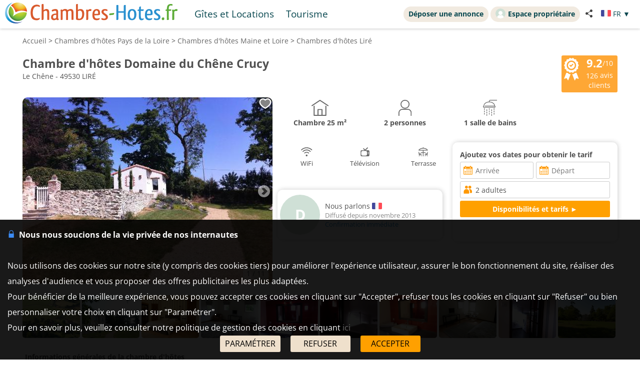

--- FILE ---
content_type: text/html; charset=UTF-8
request_url: https://www.chambres-hotes.fr/chambres-hotes_domaine-du-chene-crucy_lire_h17432.htm
body_size: 27613
content:
<!DOCTYPE HTML>
<html lang="fr">
<head>
<meta charset="utf-8">
<meta http-equiv="Content-Type" content="text/html; charset=utf-8">
<meta name="viewport" content="width=device-width, initial-scale=1.0">
<meta name="description" content="Chambre d'hôtes Domaine du Chêne Crucy, Chambre d'hôtes Liré dans le Maine et Loire">
<link rel="canonical" href="https://www.chambres-hotes.fr/chambres-hotes_domaine-du-chene-crucy_lire_h17432.htm"><meta name="theme-color" content="#ffc05a">
<meta name="msapplication-navbutton-color" content="#ffc05a">
<meta name="apple-mobile-web-app-status-bar-style" content="black-translucent">
<meta property="og:site_name" content="Chambres-hotes.fr">
<meta property="og:type" content="place">
<meta property="place:location:latitude" content="47.337652">
<meta property="place:location:longitude" content="-1.156049">
<meta property="og:url" content="https://www.chambres-hotes.fr/chambres-hotes_domaine-du-chene-crucy_lire_h17432.htm">
<meta property="og:title" content="Chambre d'hôtes Domaine du Chêne Crucy, Chambre d'hôtes Liré">
<meta property="og:description" content="Chambre d'hôtes Domaine du Chêne Crucy, Chambre d'hôtes Liré dans le Maine et Loire">
<meta property="og:image" content="https://q-xx.bstatic.com/xdata/images/hotel/max1024x768/22710498.jpg?k=c40b5b246fecc03a2e046d0a2cff525f405765e995498eff0d6445916d2a23b4&o=&a=303412">
<meta property="og:image:secure_url" content="https://q-xx.bstatic.com/xdata/images/hotel/max1024x768/22710498.jpg?k=c40b5b246fecc03a2e046d0a2cff525f405765e995498eff0d6445916d2a23b4&o=&a=303412">
<meta name="thumbnail" content="https://q-xx.bstatic.com/xdata/images/hotel/max1024x768/22710498.jpg?k=c40b5b246fecc03a2e046d0a2cff525f405765e995498eff0d6445916d2a23b4&o=&a=303412">
<title>Chambre d'hôtes Domaine du Chêne Crucy, Chambre d'hôtes Liré</title><style type="text/css">
/* open-sans-regular - latin */
@font-face {
	font-display: swap;
	font-family: 'Open Sans';
	font-style: normal;
	font-weight: 400;
	src: url('/fonts/open-sans-v35-latin-regular.woff2') format('woff2'), url('/fonts/open-sans-v35-latin-regular.ttf') format('truetype');
}
/* open-sans-700 - latin */
@font-face {
	font-display: swap;
	font-family: 'Open Sans';
	font-style: normal;
	font-weight: 700;
	src: url('/fonts/open-sans-v35-latin-700.woff2') format('woff2'), url('/fonts/open-sans-v35-latin-700.ttf') format('truetype');
}
</style>
<link rel="stylesheet" type="text/css" href="/css/normalize.css">
<link rel="stylesheet" type="text/css" href="/css/css_common.css?202505141638">
<link rel="stylesheet" type="text/css" href="/css/css_maps.css?202412020951">
<link rel="stylesheet" type="text/css" href="/css/css_mobile.css?202504141630">
<link rel="stylesheet" type="text/css" href="/css/css_chambreshotes.css?202401101458">
<link rel="preload" as="style" href="/javascript/litepicker/litepicker.css?202407081042" onload="this.onload=null;this.rel='stylesheet';this.type='text/css'">
<link rel="preload" as="style" href="/jquery/jquery-ui.css?201912101448" onload="this.onload=null;this.rel='stylesheet';this.type='text/css'">
<link rel="preload" as="style" href="/jquery/jquery.bxslider.css?201902151142" onload="this.onload=null;this.rel='stylesheet';this.type='text/css'">
<link rel="preload" as="style" href="/jquery/jquery.swipebox.min.css?202407301123" onload="this.onload=null;this.rel='stylesheet';this.type='text/css'">
<link rel="preload" as="style" href="/jquery/jquery.qtip.css?201602121739" onload="this.onload=null;this.rel='stylesheet';this.type='text/css'">
<link rel="preload" as="style" href="/jquery/jquery.intlTelInput.css" onload="this.onload=null;this.rel='stylesheet';this.type='text/css'">
<link rel="preload" as="style" href="/javascript/leaflet/leaflet-pegman.css" onload="this.onload=null;this.rel='stylesheet';this.type='text/css'">
<link rel="stylesheet" type="text/css" href="/css/css_print.css?201802220959" media="print">
<link rel="preload" as="style" href="/javascript/swiper/swiper-bundle.min.css?202410211410" onload="this.onload=null;this.rel='stylesheet';this.type='text/css'">

<!-- Global site tag (gtag.js) - Google Analytics -->
<script async src="https://www.googletagmanager.com/gtag/js?id=G-8LM6KZKXEM"></script>
<script>
	window.dataLayer = window.dataLayer || [];
	function gtag(){dataLayer.push(arguments);}
	gtag('consent', 'default', {'ad_storage': 'granted', 'analytics_storage' : 'granted', 'ad_user_data' : 'granted', 'ad_personalization' : 'granted', 'wait_for_update' : 500});
	gtag('js', new Date());
	gtag('config', 'G-8LM6KZKXEM', {'allow_enhanced_conversions':true});
</script>

<script async src="https://www.googletagmanager.com/gtag/js?id=AW-1070130545"></script>
<script>
	window.dataLayer = window.dataLayer || [];
	function gtag(){dataLayer.push(arguments);}
	gtag('consent', 'default', {'ad_storage': 'granted', 'analytics_storage' : 'granted', 'ad_user_data' : 'granted', 'ad_personalization' : 'granted', 'wait_for_update' : 500});
	gtag('js', new Date());
	gtag('config', 'AW-1070130545', {'allow_enhanced_conversions':true});
</script>


<link rel="stylesheet" type="text/css" href="css/css_avis.php?202407101612">
<link rel="stylesheet" type="text/css" href="https://www.cybevasion.fr/css/css_palettes_planning.php?id=20">

<style>
	.bloc_data_bis{
		background-color: #ffffff;
		padding: 5px;
	}
	.data_div{
		padding-bottom: 10px;
	}
	.resume_annonce{
		font-weight: bold;
		margin-bottom: 10px;
	}
	.resume_annonce > div{
		text-align: center;
		margin-bottom: 15px;
		padding: 5px;
	}
	.tarifPhoto{
		display: none;
		position: fixed;
		z-index: 1;
		left: 0;
		top: 0;
		width: 100%;
		height: 100%;
		overflow: auto;
		background-color: rgb(0,0,0);
		background-color: rgba(0,0,0,0.9);
		justify-content: center;
	}
	.photo_4_mobile {
		display: inline-block !important;
	}
	.tooltip_dp {
		position: absolute;
		z-index: 10000;
		background: #fff;
		padding: 3px 5px;
		border: 1px solid #ddd;
		border-radius: 3px;
		box-sizing: border-box;
		box-shadow: 0px 0px 5px #ccc;
	}
	.tooltip_dp::after {
		content: '';
		position: absolute;
		bottom: -10px;
		left: 50%;
		transform: translateX(-50%);
		width: 0;
		height: 0;
		border-style: solid;
		border-width: 10px 10px 0 10px;
		border-color: white transparent transparent transparent;
		z-index: 1;
	}
	.only_phone_ib {
		display: none !important;
	}

	.bloc_infos_resa_direct{
		display: table-cell;
		vertical-align: middle;
	}
	.image_resa_direct{
		margin-right: 10px;
	}
	.not_first_image_resa_direct{
		 margin-left: 20px;
	}
	@media screen and (max-width: 800px){
		.bloc_infos_resa_direct{
			padding-bottom: 20px;
		}
		.not_first_image_resa_direct{
			 margin-left: 0;
		}
	}

	@media screen and (max-width: 540px){
		.only_phone_ib {
			display: inline-flex !important;
		}
	}

	#modal-content {
		padding: 10px;
	}
	#modalConditionsTitle{
		margin-bottom: 15px;
	}
	#modalConditionsContent{
		margin-top: 15px;
		padding-left: 12px;
	}
	.separateur{
		height: 2px;
		width: 100%; 
		background-color: #ccc;
	}
</style>
<script type="text/javascript">
	var annonce_img_pb = 0;
	function img_404(id_annonce){
		annonce_img_pb = id_annonce;
	}
	window.addEventListener("load", function(e){
		if(annonce_img_pb > 0){
			$.get('/ajax/img_booking_erreurs.php?id_annonce=' + annonce_img_pb);
		}
	});
	</script></head>

<body class="ann_sans_planning">
<div id="body-container">
<style>
	.titre_nav {
		padding: 5px 10px;
		padding-bottom: 6px;
		background: transparent;
		border-radius: 2em;
		margin-right: 4px;
		color: #07474f;
		min-height: 21px;
		transition: all 0.2s;
		cursor: pointer;
	}
	#top-right {
		top: 13px;
		display: inline-flex;
	}
	.tab-top-flags.not_phone-tablet {
		background: none;
		color: #07474F;
	}
	.titre_nav:hover {
		background: #f1eae0;
		color: inherit;
		text-decoration: none;
	}
	.ma_carte_ann #regions { 
		fill: #4EBDD2;
		stroke-width: 3; 
	}
	/***** Popup application *****/
.logo_app_popup{
	width: 15%; 
	display: inline-block; 
	margin: 1.5%;
}
.text_app_popup{
	display: inline-block; 
	width: 55%; 
	margin-top: 0.5%; 
	margin-bottom: 0.5%; 
	margin-left: 1.5%; 
	margin-right: 1.5%;
}
.text_app_popup b{
	font-size: 0.9em;
}
.text_app_popup p{
	font-size: 0.8em;
}
.boutons_app_popup{
	display: inline-block; 
	position: absolute;  
	margin-bottom: 5%; 
	width: 22%;
	text-align: end;
}
.boutons_app_popup_close{
	margin-bottom: 5px;
	font-size: 1.5em;
}
/*** FIN Popup application ***/
@media screen and (min-width: 531px) and (max-width: 835px){
	.text_app_popup{
		padding-top: 1.9em;
		vertical-align: top;
	}
	.text_app_popup b{
		font-size: 1.6em;
	}
	.text_app_popup p{
		font-size: 1.3em;
	}
	.boutons_app_popup input[type="button"]{
	    font-size: 1.3em !important;
	}
	.boutons_app_popup .boutons_app_popup_close{
		font-size: 2em;
	}

}
</style>
	<div id="header-site">
	<div id="header-site-content">
		<div id="logo" class="logo_mobile logo_mobile_ch">
			<div onclick="history.back()" style="display:none" class="headerBack"><img src="/lib3/svg/back.svg"></div>		<a style="vertical-align: middle;" href="https://www.chambres-hotes.fr/" class="mobile_lien_logo" ><img src="/lib3/svg/logo_ch.svg" height="42"></a>

		<div class="not_phone-tablet" style="display: inline-flex; position: relative; top: 0; font-size: 1.3em;  margin-left: 20px;vertical-align: middle;">

			<a id="gi" class=" titre_nav" href="https://www.gites.fr/gites_lire_19761.html">Gîtes et Locations</a><a class="titre_nav" id="tou" href="/tourisme_ville_lire_19761.html">Tourisme</a>		</div>

		</div>

		<div id="top-right">
		<div class="liens-new-accesproprio-haut"><a href="https://www.cybevasion.fr/inscription" class="btn_proprietaire">Déposer une annonce</a> <a href="https://www.cybevasion.fr/adherents/" class="btn_proprietaire esp_prop" target="_blank" rel="noopener"><img class="img_moncompte" src="https://www.cybevasion.fr/img_moncompte">Espace propriétaire</a></div><div style="margin: auto; display: flex; flex-direction: row;" class="not_phone-tablet"><script type="text/javascript">
	function partage(from,url,sujet){
		if(from == 'menu' && navigator.share){
			navigator.share({
				title: sujet,
				/*text: 'Check out web.dev.',*/
				url: url,
			})
			.then()
			.catch((error) => console.log('Error sharing', error));
		}else{
			$('#togglePartage-'+from).toggle();
			$.get('favorisDansCookies.php?action=clicPartage');
		}

	}
</script>
<div style="width: fit-content;" class="bloc-partage-favoris" id="bloc-partage-favoris-menu"><div class="bloc-visible" style="vertical-align: middle;"><div class="sous-bloc-partage-favoris" onclick="$('#togglePartage-menu').toggle();$.get('/favorisDansCookies.php?action=clicPartage');" style="cursor: pointer;margin-left: 10px; vertical-align: middle;"><img src="/lib/svg/share2.svg" width="16" style="margin-right: 6px; vertical-align: middle;"></div></div><div class="togglePartage" id="togglePartage-menu"><div class="listePartage lienPartage"><a href="" onclick="var r = copyToClipboard_all('lienPage');if(r){var this_ = $(this).find('.btn_copier_lien');this_.html('Lien copié !');setTimeout(function(){$(this_).html('Copier le lien');}, 3000);}return false;"><img src="/lib3/svg/link.svg" alt="Partager par e-mail" width="32" style="height: 100%;"><span id="lienPage" style="display: none;">https://www.chambres-hotes.fr/ho17432</span><span class="btn_copier_lien">Copier le lien</span></a></div><div class="listePartage lienPartage"><a href="mailto:?subject=D%C3%A9couvrez%20ce%20logement%20%C3%A0%20Lir%C3%A9%20sur%20Chambres-Hotes.fr%20%21&body=D%C3%A9couvrez%20ce%20logement%20%C3%A0%20Lir%C3%A9%20sur%20Chambres-Hotes.fr%20%21%0D%0Ahttps%3A%2F%2Fwww.chambres-hotes.fr%2Fho17432%0D%0A"><img src="/lib3/svg/social/mail_o.svg" width="32" style="height: 100%;" alt="Partager par e-mail"><span>Partager par e-mail</span></a></div><div class="listePartage lienPartage"><a href="https://www.facebook.com/dialog/send?app_id=217826015813380&link=https%3A%2F%2Fwww.chambres-hotes.fr%2Fchambres-hotes_domaine-du-chene-crucy_lire_h17432.htm&redirect_uri=https%3A%2F%2Fwww.chambres-hotes.fr%2Fchambres-hotes_domaine-du-chene-crucy_lire_h17432.htm&display=popup" onclick="javascript:openWindow(this.href, '', 600, 600); return false;"><img src="/lib3/svg/social/messenger.svg" width="32" style="height: 100%;" alt="Partager sur Messenger"><span>Partager sur Messenger</span></a></div><div class="listePartage lienPartage"><a href="https://www.facebook.com/sharer/sharer.php?u=https%3A%2F%2Fwww.chambres-hotes.fr%2Fchambres-hotes_domaine-du-chene-crucy_lire_h17432.htm" onclick="javascript:openWindow(this.href, '', 600, 600); return false;"><img src="/lib3/svg/social/facebook.svg" width="32" style="height: 100%;" alt="Partager sur Facebook"><span>Partager sur Facebook</span></a></div></div></div> <div class="tab-top-flags not_phone-tablet" onclick="disp_lang('show',event);">
<img src="/lib3/drapeaux3/fr.svg" width="20px"> <span style="text-transform: uppercase;" class="not_phone-tablet">fr</span> <span>▼</span>
<div id="list_flags" class="flags-list">
<a href="/chambres-hotes_domaine-du-chene-crucy_lire_h17432_en.htm" hreflang="en"><img src="/lib3/drapeaux3/en.svg" width="20px" style="vertical-align: middle;"> English</a></div>
</div>
</div>		</div>

				<div class="not_phone-tablet" >
			<script type="text/javascript">
	function partage(from,url,sujet){
		if(from == 'menu' && navigator.share){
			navigator.share({
				title: sujet,
				/*text: 'Check out web.dev.',*/
				url: url,
			})
			.then()
			.catch((error) => console.log('Error sharing', error));
		}else{
			$('#togglePartage-'+from).toggle();
			$.get('favorisDansCookies.php?action=clicPartage');
		}

	}
</script>
<div style="width: fit-content;" class="bloc-partage-favoris" id="bloc-partage-favoris-header"><div class="bloc-visible" style="vertical-align: middle;"><div class="sous-bloc-partage-favoris" onclick="$('#togglePartage-header').toggle();$.get('/favorisDansCookies.php?action=clicPartage');" style="cursor: pointer;margin-left: 10px; vertical-align: middle;"><img src="/lib/svg/share2.svg" width="16" style="margin-right: 6px; vertical-align: middle;"></div></div><div class="togglePartage" id="togglePartage-header"><div class="listePartage lienPartage"><a href="" onclick="var r = copyToClipboard_all('lienPage');if(r){var this_ = $(this).find('.btn_copier_lien');this_.html('Lien copié !');setTimeout(function(){$(this_).html('Copier le lien');}, 3000);}return false;"><img src="/lib3/svg/link.svg" alt="Partager par e-mail" width="32" style="height: 100%;"><span id="lienPage" style="display: none;">https://www.chambres-hotes.fr/ho17432</span><span class="btn_copier_lien">Copier le lien</span></a></div><div class="listePartage lienPartage"><a href="mailto:?subject=D%C3%A9couvrez%20ce%20logement%20%C3%A0%20Lir%C3%A9%20sur%20Chambres-Hotes.fr%20%21&body=D%C3%A9couvrez%20ce%20logement%20%C3%A0%20Lir%C3%A9%20sur%20Chambres-Hotes.fr%20%21%0D%0Ahttps%3A%2F%2Fwww.chambres-hotes.fr%2Fho17432%0D%0A"><img src="/lib3/svg/social/mail_o.svg" width="32" style="height: 100%;" alt="Partager par e-mail"><span>Partager par e-mail</span></a></div><div class="listePartage lienPartage"><a href="https://www.facebook.com/dialog/send?app_id=217826015813380&link=https%3A%2F%2Fwww.chambres-hotes.fr%2Fchambres-hotes_domaine-du-chene-crucy_lire_h17432.htm&redirect_uri=https%3A%2F%2Fwww.chambres-hotes.fr%2Fchambres-hotes_domaine-du-chene-crucy_lire_h17432.htm&display=popup" onclick="javascript:openWindow(this.href, '', 600, 600); return false;"><img src="/lib3/svg/social/messenger.svg" width="32" style="height: 100%;" alt="Partager sur Messenger"><span>Partager sur Messenger</span></a></div><div class="listePartage lienPartage"><a href="https://www.facebook.com/sharer/sharer.php?u=https%3A%2F%2Fwww.chambres-hotes.fr%2Fchambres-hotes_domaine-du-chene-crucy_lire_h17432.htm" onclick="javascript:openWindow(this.href, '', 600, 600); return false;"><img src="/lib3/svg/social/facebook.svg" width="32" style="height: 100%;" alt="Partager sur Facebook"><span>Partager sur Facebook</span></a></div></div></div>		</div>
	</div>
	</div>
<div id="popup_application_mobile" style="display:none !important" class="only_phone-tablet"><div id="contentPopup"><div class="logo_app_popup"><img style="width: 100%; box-shadow: 0px 0px 5px #ccc; border-radius: 10px;" src="lib3/logo_chambreshotes_app.png"></div><div class="text_app_popup"><b>Télécharger notre application gratuite</b><p>Recherchez et réservez vos séjours sur notre application</p></div><div class="boutons_app_popup"><div onclick=closePopupApp('chambreshotes') class="boutons_app_popup_close">x</div><a href="https://play.google.com/store/apps/details?id=fr.cyb.chambres_hotes"><input onclick=closePopupApp('chambreshotes') style="width: 100%;" value="Télécharger" type="button" class="button-orange"></a></div></div></div><script type="text/javascript">
	function closePopupApp(appName){ // fermeture du popup
		//on enregistre un cookie pour ne plus l'afficher à l'utilisateur pendant 1 an 
		var cookieName = '';
		if(appName == 'gites'){
			cookieName = 'gites_app';
		}else{
			cookieName = 'chambres-hotes_app';
		}
		var expiryDate = new Date();
		expiryDate.setFullYear(expiryDate.getFullYear() + 1);
		document.cookie = cookieName + '=5; expires=' + expiryDate.toGMTString();

		//On ferme le popup
		document.getElementById('popup_application_mobile').classList.remove('only_phone-tablet');
		document.getElementById('popup_application_mobile').style.display = 'none';
	}

	window.addEventListener("load", (event) => {
		var nomCookieApp = '';
		if(location.host == 'web1.gites.fr' || location.host == 'www.gites.fr'){
			nomCookieApp = 'gites_app';
		}else{
			nomCookieApp = 'chambres-hotes_app';
		}

		var verifCookie = false; 
		var valCookiePopup = 0; 
		document.cookie.split(';').some((cookie) => { //On verif si le cookie existe -> on ferme le popup
			if(cookie.trim().startsWith(nomCookieApp+`=`)){
				if(parseInt(cookie.split('=')[1]) >= 5){
					document.getElementById('popup_application_mobile').classList.remove('only_phone-tablet');
					verifCookie = true;
				}else{
					valCookiePopup = parseInt(cookie.split('=')[1]);
				}

			}
		});
		if(!verifCookie){ //Si il n'a jamais été ouvert, on le laisse ouvert et on enregistre le cookie
			var expiryDate = new Date();
			expiryDate.setFullYear(expiryDate.getFullYear() + 1);
			let expires = "expires=" + expiryDate.toGMTString();
			document.cookie = nomCookieApp + "=" + (valCookiePopup + 1) + ";" + expires + ";path=/";
			document.getElementById('popup_application_mobile').style.display = 'block';

		}

	
	});
</script>

<div id="menu_pleine_page only_phone-tablet"><img src="/lib3/menu_hamburger.svg" class="menuImageBurger" id="menuImage"><div id="top-menu-content" class="menu_hide only_phone-tablet"><div id="menu_content"><div  class="only_phone-tablet" style="display: none;"><a id="gi" class="" href="https://www.gites.fr/gites_lire_19761.html">Gîtes et Locations</a><a id="tou" href="/tourisme_ville_lire_19761.html">Tourisme</a></div><span class="only_phone-tablet" style="display: none;"><a class="lien_inscription btn_proprietaire" href="https://www.cybevasion.fr/inscription.html"><img src="/lib/svg/plus_.svg" width="20" height="20" style="vertical-align: middle;margin-right: 5px;position: relative;top: -1px;">Déposer une annonce</a><a class="lien_espace_proprietaire btn_proprietaire" href="https://www.cybevasion.fr/adherents/"><img class="img_moncompte" src="https://www.cybevasion.fr/img_moncompte">Espace propriétaire</a></span><br><div class="only_phone-tablet" style="display: none; position: relative; top: 40px;"><div style="position: relative; padding-top: 0px; top: 0px; padding-bottom: 0px;" class="flagMobile"  id="flags" onclick="disp_lang('show', event);">
<a id="lang_selected"><img src="/lib3/drapeaux3/fr.svg"><span class="nom_lang">fr</span><img id="fleche_lang_mobile" src="/lib3/svg/navigate-next.svg"></a>
<div style="display:none" class="list_flags" id="list_flags">
<ul>
<li><div style="padding: 4px;cursor: default;"><img src="/lib3/drapeaux3/fr.svg"> <span style="color: #999999;">Français</span></div></li>
<li><a href="/chambres-hotes_domaine-du-chene-crucy_lire_h17432_en.htm" hreflang="en"><img src="/lib3/drapeaux3/en.svg" width="20px" style="vertical-align: middle;"> English</a></li>
</ul>
</div>
</div>
<script type="text/javascript">
	function partage(from,url,sujet){
		if(from == 'menu' && navigator.share){
			navigator.share({
				title: sujet,
				/*text: 'Check out web.dev.',*/
				url: url,
			})
			.then()
			.catch((error) => console.log('Error sharing', error));
		}else{
			$('#togglePartage-'+from).toggle();
			$.get('favorisDansCookies.php?action=clicPartage');
		}

	}
</script>
<div style="width: fit-content;" class="bloc-partage-favoris" id="bloc-partage-favoris-menu"><div class="bloc-visible" style="vertical-align: middle;"><div class="sous-bloc-partage-favoris" onclick="$('#togglePartage-menu').toggle();$.get('/favorisDansCookies.php?action=clicPartage');" style="cursor: pointer;margin-left: 10px; vertical-align: middle;"><img src="/lib/svg/share2.svg" width="16" style="margin-right: 6px; vertical-align: middle;"></div></div><div class="togglePartage" id="togglePartage-menu"><div class="listePartage lienPartage"><a href="" onclick="var r = copyToClipboard_all('lienPage');if(r){var this_ = $(this).find('.btn_copier_lien');this_.html('Lien copié !');setTimeout(function(){$(this_).html('Copier le lien');}, 3000);}return false;"><img src="/lib3/svg/link.svg" alt="Partager par e-mail" width="32" style="height: 100%;"><span id="lienPage" style="display: none;">https://www.chambres-hotes.fr/ho17432</span><span class="btn_copier_lien">Copier le lien</span></a></div><div class="listePartage lienPartage"><a href="mailto:?subject=D%C3%A9couvrez%20ce%20logement%20%C3%A0%20Lir%C3%A9%20sur%20Chambres-Hotes.fr%20%21&body=D%C3%A9couvrez%20ce%20logement%20%C3%A0%20Lir%C3%A9%20sur%20Chambres-Hotes.fr%20%21%0D%0Ahttps%3A%2F%2Fwww.chambres-hotes.fr%2Fho17432%0D%0A"><img src="/lib3/svg/social/mail_o.svg" width="32" style="height: 100%;" alt="Partager par e-mail"><span>Partager par e-mail</span></a></div><div class="listePartage lienPartage"><a href="https://www.facebook.com/dialog/send?app_id=217826015813380&link=https%3A%2F%2Fwww.chambres-hotes.fr%2Fchambres-hotes_domaine-du-chene-crucy_lire_h17432.htm&redirect_uri=https%3A%2F%2Fwww.chambres-hotes.fr%2Fchambres-hotes_domaine-du-chene-crucy_lire_h17432.htm&display=popup" onclick="javascript:openWindow(this.href, '', 600, 600); return false;"><img src="/lib3/svg/social/messenger.svg" width="32" style="height: 100%;" alt="Partager sur Messenger"><span>Partager sur Messenger</span></a></div><div class="listePartage lienPartage"><a href="https://www.facebook.com/sharer/sharer.php?u=https%3A%2F%2Fwww.chambres-hotes.fr%2Fchambres-hotes_domaine-du-chene-crucy_lire_h17432.htm" onclick="javascript:openWindow(this.href, '', 600, 600); return false;"><img src="/lib3/svg/social/facebook.svg" width="32" style="height: 100%;" alt="Partager sur Facebook"><span>Partager sur Facebook</span></a></div></div></div></div></div></div></div><div id="body-content" class="annonce_fiche">
<div itemscope itemtype="https://schema.org/BedAndBreakfast">
	<div class="bloc-data-annonce"><div id="fil-ariane"><div itemscope itemtype="http://schema.org/BreadcrumbList"><span class="not_phone"><span itemprop="itemListElement" itemscope itemtype="https://schema.org/ListItem"><a href="/" itemprop="item" typeof="WebPage"><span itemprop="name">Accueil</span></a><meta itemprop="position" content="1"></span> &gt; </span><span class="not_phone"><span itemprop="itemListElement" itemscope itemtype="https://schema.org/ListItem"><a href="region_chambres-hotes_pays-de-la-loire_18.html" itemprop="item" typeof="WebPage"><span itemprop="name"><span class="not_phone-tablet">Chambres d'hôtes </span>Pays de la Loire</span></a><meta itemprop="position" content="2"></span> &gt; </span><span itemprop="itemListElement" itemscope itemtype="https://schema.org/ListItem"><a href="departement_chambres-hotes_maine-et-loire_49.html" itemprop="item" typeof="WebPage"><span itemprop="name"><span class="not_phone-tablet">Chambres d'hôtes </span>Maine et Loire</span></a><meta itemprop="position" content="3"></span> &gt; <span itemprop="itemListElement" itemscope itemtype="https://schema.org/ListItem"><a onclick="redir_prg(this);" itemprop="item" typeof="WebPage" style="cursor: pointer;"><span itemprop="name"><span class="not_phone-tablet">Chambres d'hôtes </span>Liré</span><form class="redir_prg" action="/redirect/prg" method="POST" style="display: none;"><input name="to" type="hidden" value="[base64]"></form></a><meta itemprop="position" content="4"></span></div></div><span class="header_ann-haut-droite"><a href="#" onclick="goToByScroll('bloc-avis-clients'); return false;" class="badge-avis-annonce"><img src="/lib3/svg/certificat-excellence.svg" style="float: left; margin-right: 10px; height: 45px;" title="Certificat d'excellence"><span>9.2</span>/10<br><span style="font-size: 1em;font-weight: normal;margin-top: -2px;">126</span> avis clients</a></span><h1 class="titre_nom_annonce" itemprop="name">Chambre d'hôtes Domaine du Chêne Crucy</h1><br>
<span class="titre_adresse_annonce">Le Chêne - 49530 LIRÉ</span><br><br style="clear: both;">
</div><div class="bloc-data-annonce bloc-data-infosgen"><div id="annonce-illus"><div class="sous-annonce-illus"><a href="https://q-xx.bstatic.com/xdata/images/hotel/max1024x768/22710498.jpg?k=c40b5b246fecc03a2e046d0a2cff525f405765e995498eff0d6445916d2a23b4&o=&a=303412" rel="galerie" class="swipebox" title="Chambre d'h&ocirc;tes Domaine du Ch&ecirc;ne Crucy"><img src="https://q-xx.bstatic.com/xdata/images/hotel/max500/22710498.jpg?k=c40b5b246fecc03a2e046d0a2cff525f405765e995498eff0d6445916d2a23b4&o=&a=303412" id="image-theme" onerror="img_404(17432);"></a><script type="text/javascript">
	function partage(from,url,sujet){
		if(from == 'menu' && navigator.share){
			navigator.share({
				title: sujet,
				/*text: 'Check out web.dev.',*/
				url: url,
			})
			.then()
			.catch((error) => console.log('Error sharing', error));
		}else{
			$('#togglePartage-'+from).toggle();
			$.get('favorisDansCookies.php?action=clicPartage');
		}

	}
</script>
<div class="bloc-partage-favoris-annonce "><div class="bloc-visible" style="vertical-align: middle;"><div id="imgAddFavoris-fiche" class="sous-bloc-partage-favoris imgAddFavoris_17432" onclick="creation_modale_toutes_listes(event, 17432, true, false);" style="cursor: pointer;"><div class="coeur_image coeur_image_nb" title="Ajouter à ma liste"></div></div><div id="imgDeleteFavoris-fiche" class="sous-bloc-partage-favoris imgDeleteFavoris_17432" onclick="suppr_ann_listes(event, 17432, true, false);" style="cursor: pointer;display: none;"><div class="coeur_image coeur_image_c" title="Supprimer de ma liste"></div></div></div></div><img src="/lib3/svg/photo_prev.svg" onclick="change_photo('prev');" class="fleche_horizontale fleche_gauche" style="display: none;"><img src="/lib3/svg/photo_next.svg" onclick="change_photo('next');" class="fleche_horizontale fleche_droite"><div class="compteur_photos_gen"><span class="i_photo">1</span> / 11</div></div></div><meta itemprop="image" content="https://q-xx.bstatic.com/xdata/images/hotel/max1024x768/22710498.jpg?k=c40b5b246fecc03a2e046d0a2cff525f405765e995498eff0d6445916d2a23b4&o=&a=303412"><div id="annonce-recap">
<div id="annonce-table-recap" style="height: auto;">
<div class="resume_annonce"><div class="div-list-25"><img src="/lib3/svg/annonces_resume/maison.svg" height="32"><br>Chambre <span class="not_phone-tablet" >25 m²</span></div><div class="div-list-25 not_phone-tablet "><img src="/lib3/svg/annonces_resume/personnes.svg" height="32"><br>2 personnes</div><div class="div-list-25"><img src="/lib3/svg/annonces_resume/sdb.svg" height="32"><br>1 salle de bains</div></div><div class="bloc_infos_proprio_et_annonce"><div class="bloc_prestas_main_big"><div class="prestas_main_big"><img src="/lib3/svg/prestas/175.svg" height="20"><span style="text-align: center;">WiFi</span></div><div class="prestas_main_big"><img src="/lib3/svg/prestas/25.svg" height="20"><span style="text-align: center;">Télévision</span></div><div class="prestas_main_big"><img src="/lib3/svg/prestas/44.svg" height="20"><span style="text-align: center;">Terrasse</span></div></div></div><div class="bloc_moteur_dispo_et_msg"><form id="form_annonces" action="chambres-hotes-dispos_domaine-du-chene-crucy_lire_h17432.htm" method="get">
<div class="moteur_affil_annonce">
<b style="display: inline-block;margin-bottom: 5px;">Ajoutez vos dates pour obtenir le tarif</b><br>
<div class="elems_recherche bloc_input" style="width: 100%;"><div class="elem_recherche"><input id="date_arrivee_dbl_fiche" type="text" placeholder="Arrivée" class="input_calendar notranslate with_clear_button datepicker_assoc_dbl_fiche start_date_aff dp_large" data-dp2="#date_depart_dbl_fiche" data-date_hidden="#date_arrivee" size="12" autocomplete="off" value="" readonly><input id="date_arrivee" type="hidden" name="date_arrivee" value=""></div><div class="elem_recherche"><input id="date_depart_dbl_fiche" type="text" placeholder="Départ" class="input_calendar notranslate with_clear_button end_date_aff dp_large" data-date_hidden="#date_depart" size="12" autocomplete="off" value="" readonly><input id="date_depart" type="hidden" name="date_depart" value=""></div><div class="elem_recherche"> <div id="wrap_nb_personnes" ><input type="text" id="nb_personnes_text" class="input_personnes " readonly placeholder="Personnes" value="2 adultes"><div id="nb_personnes_toggle" class="nb_personnes_toggle" data-selector="4a26e0b7"><div class="groupe_nb_personnes groupe_adultes" data-type="nb_adultes"><div class="libelle">Adultes</div><div class="bloc_change_nb_adultes"><div class="action_less"><img src="/lib3/svg/adherents/moins_.svg" width="24px" height="24px"></div><div class="nb">2</div><div class="action_more"><img src="/lib3/svg/adherents/plus_.svg" width="24px" height="24px"></div></div></div><div class="groupe_nb_personnes groupe_enfants" data-type="nb_enfants"><div class="libelle">Enfants</div><div class="bloc_change_nb_enfants"><div class="action_less"><img src="/lib3/svg/adherents/moins_.svg" width="24px" height="24px"></div><div class="nb">-</div><div class="action_more"><img src="/lib3/svg/adherents/plus_.svg" width="24px" height="24px"></div></div></div><div class="ages_enfants" ><div class="conteneur_ages_enfants"></div></div><div class="groupe_nb_personnes groupe_chambres" data-type="nb_chambres"><div class="libelle">Chambres</div><div class="bloc_change_nb_chambres"><div class="action_less"><img src="/lib3/svg/adherents/moins_.svg" width="24px" height="24px"></div><div class="nb">-</div><div class="action_more"><img src="/lib3/svg/adherents/plus_.svg" width="24px" height="24px"></div></div></div><input type="hidden" name="nb_animaux" value="0"><input type="hidden" name="nb_personnes" value="2"><input type="hidden" name="nb_adultes" value="2"><input type="hidden" name="nb_enfants" value="0"><input type="hidden" name="nb_chambres" value="1"><input type="hidden" name="nb_chambres_ann" value="0"><div class="button-orange fermer_nb_personnes">Fermer</div></div></div></div><div class="elem_recherche elem_recherche_button"><input id="btn_submit_dispos_affil" value="Disponibilités et tarifs ►" type="button" class="button-orange button-search-moteur" onclick="verif_form_annonce();"><a href="#" class="button-orange button-redir-moteur" target="_blank" style="display: none;">Réserver ►</a></div></div></div>
<input name="id_annonce" type="hidden" value="17432">
</form>
<div class="modal">
	<div class="please-wait"><img src="lib3/loader3.gif"><br>Veuillez patienter...<br>nous recherchons les disponibilités</div>
</div><br><div class="item_main_tarif_sejour" style="text-align: left;margin-bottom: 10px;"></div></div><div class="bloc_infos_proprio_et_annonce"><div class="bloc_infos_proprio"><div class="bloc_infos_proprio_left"><div class="bloc_photo_profil"><div class="photo_profil_auto"><div class="photo_profil_auto_text">D</div></div></div></div><div class="bloc_infos_proprio_right"><div class="chaine_nom_contact"><span style="vertical-align: middle;">Nous parlons</span>  <img src="/lib3/drapeaux3/fr.svg" width="20px" title="Fran&ccedil;ais" style="vertical-align: middle;"></div><div class="chaine_loueur">Diffusé depuis novembre 2013</div><div class="chaine_identite_verifiee">Confirmation immédiate</div></div></div></div></div>
</div>
<br><div id="galerie-affil"><a href="https://q-xx.bstatic.com/xdata/images/hotel/max1024x768/163958554.jpg?k=fc8559aaaf70129c6ccb9ad6fedf17e9c8980715476eca5d1c49ac043371fbf2&o=&a=303412" rel="galerie" class="swipebox" title="Chambre d'h&ocirc;tes Domaine du Ch&ecirc;ne Crucy"><img src="https://q-xx.bstatic.com/xdata/images/hotel/max300/163958554.jpg?k=fc8559aaaf70129c6ccb9ad6fedf17e9c8980715476eca5d1c49ac043371fbf2&o=&a=303412" width="115" height="86" class="image_crisp" onerror="img_404(17432);"></a><a href="https://q-xx.bstatic.com/xdata/images/hotel/max1024x768/22710496.jpg?k=6362a60fdc1731b4c7f8f0e6108a2a762f8d36cc45456e98f9998f44f61498b3&o=&a=303412" rel="galerie" class="swipebox" title="Chambre d'h&ocirc;tes Domaine du Ch&ecirc;ne Crucy"><img src="https://q-xx.bstatic.com/xdata/images/hotel/max300/22710496.jpg?k=6362a60fdc1731b4c7f8f0e6108a2a762f8d36cc45456e98f9998f44f61498b3&o=&a=303412" width="115" height="86" class="image_crisp" onerror="img_404(17432);"></a><a href="https://q-xx.bstatic.com/xdata/images/hotel/max1024x768/22710504.jpg?k=b8dc319630c7ef3a3ca269a84a497ca87cc89b9dac1cd510f6b06447f816242b&o=&a=303412" rel="galerie" class="swipebox photo_4_mobile" title="Chambre d'h&ocirc;tes Domaine du Ch&ecirc;ne Crucy" style="position: relative;"><img src="https://q-xx.bstatic.com/xdata/images/hotel/max300/22710504.jpg?k=b8dc319630c7ef3a3ca269a84a497ca87cc89b9dac1cd510f6b06447f816242b&o=&a=303412" width="115" height="86" class="image_crisp" onerror="img_404(17432);"><div class="no_swipebox only_phone_ib" style="position: absolute;width: 115px;height: 86px;top: 0;left: 0;color: #fff;font-weight: bold;background: rgba(0,0,0,0.6);display: flex;align-items: center;justify-content: center;border-radius: 5px;"><div><span class="x_autres_photos">7</span> autres<br>photos</div></div></a><a href="https://q-xx.bstatic.com/xdata/images/hotel/max1024x768/22712500.jpg?k=ab9c3723fd6bff3ab7a23b8f15d4ee55c311ecab9fac6226f8c8308deb9c6751&o=&a=303412" rel="galerie" class="swipebox" title="Chambre d'h&ocirc;tes Domaine du Ch&ecirc;ne Crucy"><img src="https://q-xx.bstatic.com/xdata/images/hotel/max300/22712500.jpg?k=ab9c3723fd6bff3ab7a23b8f15d4ee55c311ecab9fac6226f8c8308deb9c6751&o=&a=303412" width="115" height="86" class="image_crisp" onerror="img_404(17432);"></a><a href="https://q-xx.bstatic.com/xdata/images/hotel/max1024x768/22710491.jpg?k=5c350a81eae041e60f9a6e41975914d5ab148e7376ae488062cc1922761c236b&o=&a=303412" rel="galerie" class="swipebox" title="Chambre d'h&ocirc;tes Domaine du Ch&ecirc;ne Crucy"><img src="https://q-xx.bstatic.com/xdata/images/hotel/max300/22710491.jpg?k=5c350a81eae041e60f9a6e41975914d5ab148e7376ae488062cc1922761c236b&o=&a=303412" width="115" height="86" class="image_crisp" onerror="img_404(17432);"></a><a href="https://q-xx.bstatic.com/xdata/images/hotel/max1024x768/22710489.jpg?k=9e04b1bdf64a8de599693cbc9ec65c66232d9cb5b706dfcd1f229a75c9b5a009&o=&a=303412" rel="galerie" class="swipebox" title="Chambre d'h&ocirc;tes Domaine du Ch&ecirc;ne Crucy"><img src="https://q-xx.bstatic.com/xdata/images/hotel/max300/22710489.jpg?k=9e04b1bdf64a8de599693cbc9ec65c66232d9cb5b706dfcd1f229a75c9b5a009&o=&a=303412" width="115" height="86" class="image_crisp" onerror="img_404(17432);"></a><a href="https://q-xx.bstatic.com/xdata/images/hotel/max1024x768/22670219.jpg?k=9822d7038a2b11a6739aef1cbb507c851c75aa0ed1c1346107273557c151d984&o=&a=303412" rel="galerie" class="swipebox" title="Chambre d'h&ocirc;tes Domaine du Ch&ecirc;ne Crucy"><img src="https://q-xx.bstatic.com/xdata/images/hotel/max300/22670219.jpg?k=9822d7038a2b11a6739aef1cbb507c851c75aa0ed1c1346107273557c151d984&o=&a=303412" width="115" height="86" class="image_crisp" onerror="img_404(17432);"></a><a href="https://q-xx.bstatic.com/xdata/images/hotel/max1024x768/22712499.jpg?k=2339f61d568835754fe8c1f8a08601d882b6937b219bed325dd6b1b223c9c595&o=&a=303412" rel="galerie" class="swipebox" title="Chambre d'h&ocirc;tes Domaine du Ch&ecirc;ne Crucy"><img src="https://q-xx.bstatic.com/xdata/images/hotel/max300/22712499.jpg?k=2339f61d568835754fe8c1f8a08601d882b6937b219bed325dd6b1b223c9c595&o=&a=303412" width="115" height="86" class="image_crisp" onerror="img_404(17432);"></a><a href="https://q-xx.bstatic.com/xdata/images/hotel/max1024x768/22710490.jpg?k=9f0c60e9699992cebfe21c4cfbeef374cd292851fe1c20cdd2f48d5f80ae47d0&o=&a=303412" rel="galerie" class="swipebox" title="Chambre d'h&ocirc;tes Domaine du Ch&ecirc;ne Crucy"><img src="https://q-xx.bstatic.com/xdata/images/hotel/max300/22710490.jpg?k=9f0c60e9699992cebfe21c4cfbeef374cd292851fe1c20cdd2f48d5f80ae47d0&o=&a=303412" width="115" height="86" class="image_crisp" onerror="img_404(17432);"></a><a href="https://q-xx.bstatic.com/xdata/images/hotel/max1024x768/22669735.jpg?k=3026f748cbe6523e4a2073323bfdb4f61cce7269fa04bac6a119e92e1ae9b218&o=&a=303412" rel="galerie" class="swipebox" title="Chambre d'h&ocirc;tes Domaine du Ch&ecirc;ne Crucy"><img src="https://q-xx.bstatic.com/xdata/images/hotel/max300/22669735.jpg?k=3026f748cbe6523e4a2073323bfdb4f61cce7269fa04bac6a119e92e1ae9b218&o=&a=303412" width="115" height="86" class="image_crisp" onerror="img_404(17432);"></a></div>
</div>

<div class="bloc-data-annonce"><div class="bloc_data_bis double-line-height">
<b>Informations générales de la chambre d'hôtes</b><br>
<div class="div-list-20"><span title="Les animaux de compagnie ne sont pas admis au sein de l&#039;&eacute;tablissement."><img src="/lib3/svg/prestas/12.svg" height="16"> Animaux non acceptés</span></div><div class="div-list-20"><img src="/lib3/svg/tick.svg"> Arrivée : 16:00 - 18:00</div><div class="div-list-20"><img src="/lib3/svg/tick.svg"> Départ : 08:00 - 10:00</div><div class="div-list-20"><img src="/lib3/svg/tick.svg"> WiFi gratuit</div><div class="div-list-20"><img src="/lib3/svg/tick.svg"> Jardin</div><div class="div-list-20"><img src="/lib3/svg/tick.svg"> Blanchisserie/Laverie</div><div class="div-list-20"><img src="/lib3/svg/tick.svg"> Terrasse</div><div class="div-list-20"><img src="/lib3/svg/tick.svg"> Télévision</div><br><b>Parking public sur place gratuit</b><br><b>Activités</b><br>
<div class="div-list-20"><img src="/lib3/svg/tick.svg"> Chemins de randonnée</div></div></div>
<div class="bloc-data-annonce">
<div id="content_fulltext" class="bloc_data_bis" style="text-align: justify; position: relative;">Situé à Liré, l’hébergement Domaine du Chêne Crucy offre une vue sur le jardin. Il possède un jardin, une terrasse et une connexion Wi-Fi gratuite. Cette chambre d'hôtes est à respectivement 42 km et 44 km de : Musée du textile de Cholet et Musée d'art et d'histoire de Cholet.<br />
<br />
Cette chambre d'hôtes comprend une télévision à écran plat.<br />
<br />
Vous pourrez pratiquer la randonnée dans les environs.<br />
<br />
Vous séjournerez à respectivement 45 km et 45 km de ces lieux d’intérêt : Gare de Cholet et Jardin des plantes de Nantes. L'aéroport le plus proche (Aéroport de Nantes Atlantique) est à 59 km.</div>
</div><br>
<style>.img_lit {	display: inline-block;	vertical-align: middle;	height: 24px;	margin-left: 4px;}.ligne_pieces_et_lits_case {	display: flex;	flex-wrap: wrap;}.bloc_nom_couchage {	margin-top: 5px;}.couchage_bloc {	margin: 10px;	padding: 10px;	border: 1px solid #ababab;	border-radius: 10px;	min-width: 150px;}@media (max-width: 800px) {	.couchage_bloc {		width: 38%;		min-width: auto !important;;  }	.ligne_pieces_et_lits_case {		display: flex;		flex-wrap: wrap;	}	.badge-avis-annonce.badge-avis-struct {		display: none;	}}</style><link rel="stylesheet" type="text/css" href="/css/css_structures.css?202503251008">
<div class="bloc-data-annonce" style="text-align: center;"><div class="bloc_data_bis structure"><div class="bloc-titre-struct titre_struc_fiche"><b class="titre-srubrique">Chambre Double (2 personnes)</b> <div class="fleche fleche_css only_phone" style="display: none;right: 0;padding-top: 8px;background: transparent;"></div></div><div class="details_struc"><br>
<style>.bloc_infos_struct {width: 100% !important; padding-left: 0px;}</style><div class="bloc_infos_struct"><div class="infos_logement"><img src="/lib3/svg/arrow-right.svg">Chambre double de 25 m²</div><div class="bloc_prestas_chambre"><div class="div-list-25"><img src="/lib3/svg/tick.svg"> Entrée indépendante</div><div class="div-list-25"><img src="/lib3/svg/tick.svg"> Télévision</div><div class="div-list-25"><img src="/lib3/svg/tick.svg"> Lave-linge</div><div class="div-list-25"><img src="/lib3/svg/tick.svg"> Sèche-linge</div><div class="div-list-25"><img src="/lib3/svg/tick.svg"> Armoire / penderie</div><div class="div-list-25"><img src="/lib3/svg/tick.svg"> Portant</div><div class="div-list-25"><img src="/lib3/svg/tick.svg"> Sol carrelé / en marbre</div><div class="div-list-25"><img src="/lib3/svg/tick.svg"> Toilettes</div><div class="div-list-25"><img src="/lib3/svg/tick.svg"> Situé au rez-de-chaussée</div><div class="div-list-25"><img src="/lib3/svg/tick.svg"> Bouilloire</div><div class="div-list-25"><img src="/lib3/svg/tick.svg"> Réfrigérateur</div></div><div class="bloc_prestas_chambre"><div class="multiple_pieces_et_lits"><div class="ligne_pieces_et_lits_case"><div class="couchage_bloc"><div class="bloc_img_lits"><img class="img_lit" src="/lib3/svg/lit_double.svg" title="grand lit double"> </div><div class="bloc_detail_couchage"><span>1  grand lit double</span><br><span> </span></div></div></div></div></div><div class="donnees_sdb" onclick="$(this).parent().find('.bloc_prestas_sdb').slideToggle();$(this).find('.fleche_css').toggleClass('fleche_css_up');" style="cursor: pointer;"><img src="/lib3/svg/arrow-right.svg">Salle de bains privée<div class="fleche_css" style="display: inline-block;padding: 3px 0px; margin-left: 5px;"></div></div><div class="bloc_prestas_sdb" style="display: none;"><div class="div-list-25"><img src="/lib3/svg/tick.svg"> Douche</div><div class="div-list-25"><img src="/lib3/svg/tick.svg"> Sèche-cheveux</div><div class="div-list-25"><img src="/lib3/svg/tick.svg"> Savon</div></div><div class="donnees_exterieur"><img src="/lib3/svg/arrow-right.svg">Vue</div><div class="bloc_prestas_exterieur"><div class="div-list-25"><img src="/lib3/svg/tick.svg"> Vue sur le jardin</div></div><div class="grille_tarifs grille_tarifs_1149749" style="display: none;"><table class="table_tarifs"><tbody><tr class="ligne_affiche_type_durees"><td class="titre_tableau"><span>Dates</span></td><td class="type_de_durees"><span class="type_duree_10">Nuitée</span></td><td class="type_de_durees td_sejour"><span class="type_duree_sejour"></span></td></tr><tr><td class="date_deb_date_fin"></td><td class="tarifs"><div class="td_tarif td_tarif_nuit"></div></td><td class="tarifs td_sejour"><div class="td_tarif td_tarif_sejour"></div></td></tr></tbody></table></div></div><div class="bloc-commentaire-struct">Cette chambre double dispose d'une télévision, d'un plateau/bouilloire et d'une salle de bains privative avec douche à l'italienne.</div><div style="position: absolute;top: 10px;right: 8px;"><a href="javascript:void(0);" onclick="goto_contact();" class="badge-avis-annonce badge-avis-struct" style="white-space: nowrap;">Disponibilité et tarifs</a></div></div></div><script type="text/javascript">
// attente de chargement de jQuery
document.addEventListener("DOMContentLoaded", function(event) {
	/* Pour centrer le bloc photo_principale_struct ainsi que ses flèches */
	$(document).ready(function(){
		if($(window).width() <= 650){ // 530
			$('.structure').each(function(){
				var blocPhoto = $(this).find('.photo_principale_struct');
				
				var tailleGlobale = $(this).width();
				var tailleBlocPhoto = $(blocPhoto).width();
				
				if(tailleBlocPhoto < tailleGlobale){
					var margeGauche = (tailleGlobale - tailleBlocPhoto) / 2;
					$(blocPhoto).css('margin-left', margeGauche);
					$('.structure .fleche_gauche').css('margin-left', margeGauche);
				}
			});
		}
	});
});

var tab_iter = [];
function go_photo(sens, id_structure, nb_photos){
	if(typeof tab_iter[id_structure] == 'undefined'){
		tab_iter[id_structure] = 0;
	}

	if(sens == 'prev'){
		if(tab_iter[id_structure]-1 >= 0){
			tab_iter[id_structure]--;
		}
	}
	if(sens == 'next'){
		if(tab_iter[id_structure]+1 < nb_photos){
			tab_iter[id_structure]++;
		}
	}

	$('.photo_principale_struct').scrollTo('#photo_' + id_structure + '_' + tab_iter[id_structure], 'fast');
	
	if(tab_iter[id_structure] == 0){
		$('#fleche_gauche_'+id_structure).css("display", "none");
	}else{
		$('#fleche_gauche_'+id_structure).css("display", "block");
	}
	if(tab_iter[id_structure] == nb_photos-1){
		$('#fleche_droite_'+id_structure).css("display", "none");
	}else{;
		$('#fleche_droite_'+id_structure).css("display", "block");
	}
}

</script>
</div><div class="bloc-data-annonce"><div class="bloc_data_bis">
<span style="display: inline-block;width: 24px;text-align: center;vertical-align: middle;"><img src="/lib3/svg/prestas/12.svg" height="16"></span> Les animaux de compagnie ne sont pas admis au sein de l'établissement.<br>
<span style="display: inline-block;width: 24px;text-align: center;vertical-align: top;"><img src="/lib3/svg/prestas/presta_family.svg" height="22"></span> <span style="display: inline-block;vertical-align: top;">Les enfants de tous âges sont acceptés.<br />
Aucun lit bébé disponible.<br />
Aucun lit d'appoint disponible.</span><br>
<br>
Hébergement géré par un particulier</div></div>
<div class="bloc-data-annonce">
<br><div style="display: inline-block;margin-bottom: 5px;" onmouseover="center_maps_on_orig()"><img src="lib/svg/pin.svg" width="26" style="display: inline-block;vertical-align: middle;margin-right: 10px;"><div style="display: inline-block;vertical-align: middle;max-width: calc(100% - 36px);"><b class="titre-srubrique">Chambre d'hôtes Domaine du Chêne Crucy</b> <span class="inlineBlockMobile">Le Chêne - 49530 LIRÉ</span><br>
<span>Coordonnées GPS : </span><span class="inlineBlockMobile">47.33765, -1.15605</span></div></div><br><div id="annonce-map-left"><div id="map-canvas"></div></div><div id="annonce-map-right"><div class="type_tourisme"><span id="nom_type_tourisme_12" class="nom_type_tourisme" onclick="toggle_liste_type_tourisme(this, 12);" style="cursor: pointer;"><img src="/lib3/maps/tourisme3/12.png"> Gare<div class="fleche_css"></div></span>
<div class="toggle_type_tourisme" style="display: none;">
<div class="force-ellipsis"><span style="display: inline-block; margin-left: 13px;">&nbsp;</span><a class="titre_tourisme_liste" href="#" onclick="return false;" onmouseover="affiche_marker('tou2236', false, true);">Gare d'Ancenis</a></div>
<div class="force-ellipsis"><span style="display: inline-block; margin-left: 13px;">&nbsp;</span><a class="titre_tourisme_liste" href="#" onclick="return false;" onmouseover="affiche_marker('tou14327', false, true);">Gare d'Oudon</a></div></div></div>
<div class="type_tourisme"><span id="nom_type_tourisme_22" class="nom_type_tourisme" onclick="toggle_liste_type_tourisme(this, 22);" style="cursor: pointer;"><img src="/lib3/maps/tourisme3/22.png"> Aéroport<div class="fleche_css"></div></span>
<div class="toggle_type_tourisme" style="display: none;">
<div class="force-ellipsis"><span style="display: inline-block; margin-left: 13px;">&nbsp;</span><a class="titre_tourisme_liste" href="#" onclick="return false;" onmouseover="affiche_marker('tou3650', false, true);">Aéroport d'Ancenis</a></div></div></div>
<div class="type_tourisme"><span id="nom_type_tourisme_29" class="nom_type_tourisme" onclick="toggle_liste_type_tourisme(this, 29);" style="cursor: pointer;"><img src="/lib3/maps/tourisme3/29.png"> Port<div class="fleche_css"></div></span>
<div class="toggle_type_tourisme" style="display: none;">
<div class="force-ellipsis"><span style="display: inline-block; margin-left: 13px;">&nbsp;</span><a class="titre_tourisme_liste" href="#" onclick="return false;" onmouseover="affiche_marker('tou42543', false, true);">Port de plaisance d'Oudon</a></div></div></div>
<div class="type_tourisme"><span id="nom_type_tourisme_6" class="nom_type_tourisme" onclick="toggle_liste_type_tourisme(this, 6);" style="cursor: pointer;"><img src="/lib3/maps/tourisme3/6.png"> Monument<div class="fleche_css"></div></span>
<div class="toggle_type_tourisme" style="display: none;">
<div class="force-ellipsis"><span style="display: inline-block; margin-left: 13px;">&nbsp;</span><a class="titre_tourisme_liste" href="#" onclick="return false;" onmouseover="affiche_marker('tou12210', false, true);">Colonne de la duchesse d'Angoulême</a></div></div></div>
<div class="type_tourisme"><span id="nom_type_tourisme_37" class="nom_type_tourisme" onclick="toggle_liste_type_tourisme(this, 37);" style="cursor: pointer;"><img src="/lib3/maps/tourisme3/37.png"> Pont<div class="fleche_css"></div></span>
<div class="toggle_type_tourisme" style="display: none;">
<div class="force-ellipsis"><span style="display: inline-block; margin-left: 13px;">&nbsp;</span><a class="titre_tourisme_liste" href="#" onclick="return false;" onmouseover="affiche_marker('tou12209', false, true);">Pont de Saint-Florent le Vieil</a></div></div></div>
<div class="type_tourisme"><span id="nom_type_tourisme_25" class="nom_type_tourisme" onclick="toggle_liste_type_tourisme(this, 25);" style="cursor: pointer;"><img src="/lib3/maps/tourisme3/25.png"> Edifice religieux<div class="fleche_css"></div></span>
<div class="toggle_type_tourisme" style="display: none;">
<div class="force-ellipsis"><span style="display: inline-block; margin-left: 13px;">&nbsp;</span><a class="titre_tourisme_liste" href="#" onclick="return false;" onmouseover="affiche_marker('tou12208', false, true);">Abbaye de Saint-Florent le Vieil</a></div></div></div>
<div class="type_tourisme"><span id="nom_type_tourisme_27" class="nom_type_tourisme" onclick="toggle_liste_type_tourisme(this, 27);" style="cursor: pointer;"><img src="/lib3/maps/tourisme3/27.png"> Château<div class="fleche_css"></div></span>
<div class="toggle_type_tourisme" style="display: none;">
<div class="force-ellipsis"><span style="display: inline-block; margin-left: 13px;">&nbsp;</span><a class="titre_tourisme_liste" href="#" onclick="return false;" onmouseover="affiche_marker('tou44653', false, true);">Château du Plessis-de-Vair</a></div>
<div class="force-ellipsis"><span style="display: inline-block; margin-left: 13px;">&nbsp;</span><a class="titre_tourisme_liste" href="#" onclick="return false;" onmouseover="affiche_marker('tou41231', false, true);">Château d'Oudon</a></div></div></div>
<div class="type_tourisme"><span id="nom_type_tourisme_39" class="nom_type_tourisme" onclick="toggle_liste_type_tourisme(this, 39);" style="cursor: pointer;"><img src="/lib3/maps/tourisme3/39.png"> Office de tourisme<div class="fleche_css"></div></span>
<div class="toggle_type_tourisme" style="display: none;">
<div class="force-ellipsis"><span style="display: inline-block; margin-left: 13px;">&nbsp;</span><a class="titre_tourisme_liste" href="#" onclick="return false;" onmouseover="affiche_marker('tou21607', false, true);">Office de Tourisme d'Ancenis</a></div>
<div class="force-ellipsis"><span style="display: inline-block; margin-left: 13px;">&nbsp;</span><a class="titre_tourisme_liste" href="#" onclick="return false;" onmouseover="affiche_marker('tou21631', false, true);">Office de Tourisme d'Oudon</a></div></div></div>
<div class="type_tourisme"><span id="nom_type_tourisme_7" class="nom_type_tourisme" onclick="toggle_liste_type_tourisme(this, 7);" style="cursor: pointer;"><img src="/lib3/maps/tourisme3/7.png"> Musée<div class="fleche_css"></div></span>
<div class="toggle_type_tourisme" style="display: none;">
<div class="force-ellipsis"><span style="display: inline-block; margin-left: 13px;">&nbsp;</span><a class="titre_tourisme_liste" href="#" onclick="return false;" onmouseover="affiche_marker('tou594', false, true);">Musée Joachim Du Bellay</a></div></div></div>
<div class="type_tourisme"><span id="nom_type_tourisme_28" class="nom_type_tourisme" onclick="toggle_liste_type_tourisme(this, 28);" style="cursor: pointer;"><img src="/lib3/maps/tourisme3/28.png"> Lac / Plan d'eau<div class="fleche_css"></div></span>
<div class="toggle_type_tourisme" style="display: none;">
<div class="force-ellipsis"><span style="display: inline-block; margin-left: 13px;">&nbsp;</span><a class="titre_tourisme_liste" href="#" onclick="return false;" onmouseover="affiche_marker('tou73397', false, true);">Plan d'eau du Chêne</a></div></div></div>
<div class="type_tourisme"><span id="nom_type_tourisme_10" class="nom_type_tourisme" onclick="toggle_liste_type_tourisme(this, 10);" style="cursor: pointer;"><img src="/lib3/maps/tourisme3/10.png"> Salle de spectacles<div class="fleche_css"></div></span>
<div class="toggle_type_tourisme" style="display: none;">
<div class="force-ellipsis"><span style="display: inline-block; margin-left: 13px;">&nbsp;</span><a class="titre_tourisme_liste" href="#" onclick="return false;" onmouseover="affiche_marker('tou8314', false, true);">Espace Alexandre Gautier</a></div></div></div>
<div class="type_tourisme"><span id="nom_type_tourisme_40" class="nom_type_tourisme" onclick="toggle_liste_type_tourisme(this, 40);" style="cursor: pointer;"><img src="/lib3/maps/tourisme3/40.png"> Théâtre<div class="fleche_css"></div></span>
<div class="toggle_type_tourisme" style="display: none;">
<div class="force-ellipsis"><span style="display: inline-block; margin-left: 13px;">&nbsp;</span><a class="titre_tourisme_liste" href="#" onclick="return false;" onmouseover="affiche_marker('tou72509', false, true);">Théâtre Quartier Libre</a></div></div></div>
<div class="type_tourisme"><span id="nom_type_tourisme_11" class="nom_type_tourisme" onclick="toggle_liste_type_tourisme(this, 11);" style="cursor: pointer;"><img src="/lib3/maps/tourisme3/11.png"> Parc animalier<div class="fleche_css"></div></span>
<div class="toggle_type_tourisme" style="display: none;">
<div class="force-ellipsis"><span style="display: inline-block; margin-left: 13px;">&nbsp;</span><a class="titre_tourisme_liste" href="#" onclick="return false;" onmouseover="affiche_marker('tou70816', false, true);">Natural Parc</a></div>
<div class="force-ellipsis"><span style="display: inline-block; margin-left: 13px;">&nbsp;</span><a class="titre_tourisme_liste" href="#" onclick="return false;" onmouseover="affiche_marker('tou1559', false, true);">Zoo de la Boissière</a></div></div></div>
<div class="type_tourisme"><span id="nom_type_tourisme_2" class="nom_type_tourisme" onclick="toggle_liste_type_tourisme(this, 2);" style="cursor: pointer;"><img src="/lib3/maps/tourisme3/2.png"> Circuit auto/moto<div class="fleche_css"></div></span>
<div class="toggle_type_tourisme" style="display: none;">
<div class="force-ellipsis"><span style="display: inline-block; margin-left: 13px;">&nbsp;</span><a class="titre_tourisme_liste" href="#" onclick="return false;" onmouseover="affiche_marker('tou41235', false, true);">Circuit Roger Gaillard - L'Aubinière</a></div></div></div>
</div><div class="bloc-data">
<div class="attente_cookies avisClients_attente_cookies" data-wait-avisclients="&lt;span id=&quot;bloc-avis-clients&quot;&gt;&lt;/span&gt;&lt;iframe id=&quot;booking_reviews&quot; class=&quot;lazy&quot; style=&quot;overflow: auto;border: none;height: 1000px;width: 100%;&quot; src=&quot;https://www.booking.com/reviewlist.html?tmpl=reviewlistpopup;pagename=domaine-du-chaane-crucy;cc1=fr;hrwt=1;aid=1702034;label=cyb_hotels-reviews;lang=fr#reviews_wrapper&quot; &gt;&lt;/iframe&gt;
"><div padding="padding: 5px;">Autorisez le dépôt de cookies pour accéder à ces avis clients.<button class="button-bleu btn_accepte_cookie" onclick="cookieChoices.setPreference('avisClients', '0', '1');$('.avisClients_attente_cookies').each(function(){var code_avisClients= $(this).data('wait-avisclients');$(this).replaceWith(code_avisClients);});">Autoriser</button></div></div></div>
</div>
<div itemprop="address" itemscope itemtype="https://schema.org/PostalAddress"><meta itemprop="streetAddress" content="Le Chêne"><meta itemprop="addressCountry" content="France"><meta itemprop="addressRegion" content="Pays de la Loire"><meta itemprop="addressLocality" content="Liré"><meta itemprop="postalCode" content="49530"></div>
</div>


</div>

<div id="footer">
<div id="footer-content">
<div style="vertical-align: middle; margin-top: 4px;"><span id="footer-copyright">&copy; Copyright 1998 - 2026 </span><a href="https://www.cybevasion.fr/" target="_blank" rel="noopener">Cybevasion</a> | <a href="imprint?utm_source=ch25&utm_medium=details-page-bcom&utm_content=%2Fchambres-hotes_domaine-du-chene-crucy_lire_h17432.htm&utm_term=FR">Mentions légales</a> | <a href="privacy?utm_source=ch25&utm_medium=details-page-bcom&utm_content=%2Fchambres-hotes_domaine-du-chene-crucy_lire_h17432.htm&utm_term=FR">Confidentialité</a> | <a href="gtc?utm_source=ch25&utm_medium=details-page-bcom&utm_content=%2Fchambres-hotes_domaine-du-chene-crucy_lire_h17432.htm&utm_term=FR">CGU</a> | <a href="legal-info?utm_source=ch25&utm_medium=details-page-bcom&utm_content=%2Fchambres-hotes_domaine-du-chene-crucy_lire_h17432.htm&utm_term=FR">Informations légales</a> | <a href="partenaires.html?utm_source=ch25&utm_medium=details-page-bcom&utm_content=%2Fchambres-hotes_domaine-du-chene-crucy_lire_h17432.htm&utm_term=FR">Partenaires</a> | <a href="https://holidu.hintbox.de" target="_blank">Système d'alerte</a> | <a href="https://www.facebook.com/Chambres-hotesfr-101198269199802" target="_blank" alt="Facebook" title="Facebook"><img src="/lib3/logos/facebook.svg" height="24"></a> <a href="https://www.instagram.com/chambreshotesfr/" target="_blank" alt="Instagram" title="Instagram"><img src="/lib3/logos/instagram.svg" height="24"></a> <a href="https://www.pinterest.fr/cybevasion/" target="_blank" alt="Pinterest" title="Pinterest"><img src="/lib3/logos/pinterest.svg" height="24"></a></div></div>
</div>

</div>

<script type="text/javascript">
// Pas d'attente de chargement de JQuery
if(document.querySelector('body').clientWidth < 550){ //mobile



	// Permet de déplacer le badge avis annonce sur la photo (remplace la ligne JQuery ci-dessous)
	// $('.badge-avis-annonce:not(.badge-avis-struct)').prependTo('#annonce-illus');
	// var badge_avis_sur_photo = document.querySelector('.badge-avis-annonce:not(.badge-avis-struct)');
	var badge_avis_sur_photo = document.querySelector('.header_ann-haut-droite');
	if(badge_avis_sur_photo != null){
		// var parentNode = badge_avis_sur_photo.parentNode;
		var elem = document.querySelector('#annonce-illus');
		elem.parentNode.insertBefore(badge_avis_sur_photo, elem);
	}

	}
</script>
<script type="text/javascript" src="/jquery/jquery-2.1.1.min.js"></script>
<script type="text/javascript" src="/jquery/jquery.extensions.js"></script>
<script type="text/javascript" src="/jquery/jquery-ui.js?201901301541"></script>
<script type="text/javascript" src="/jquery/jquery.qtip.min.js?201602121739"></script>
<script type="text/javascript" src="/jquery/lazyload2.js?1769417083"></script>
<script type="text/javascript" src="/jquery/imagesloaded.pkg.min.js"></script>

<script type="text/javascript" src="/javascript/javascript_gen.js?202505191649"></script>
<script type="text/javascript" src="/javascript/locale/fr.js?202502211109"></script>

<script type="text/javascript" src="/jquery/jquery.ui.datepicker-fr.js"></script>
<script type="text/javascript" src="/jquery/jquery.placeholder.js"></script>
<script type="text/javascript" src="/jquery/jquery.hc-sticky.js"></script>
<script type="text/javascript" src="/jquery/jquery.rwdImageMaps.min.js"></script>
<script type="text/javascript" src="/jquery/jquery.scrollTo-min.js"></script>
<script type="text/javascript" src="/jquery/jquery.swipebox.min.js?202407301140"></script>
<script type="text/javascript" src="/jquery/jquery.visible.js"></script>
<script type="text/javascript" src="/jquery/jquery.intlTelInput.min.js"></script>
<script type="text/javascript" src="/jquery/jquery.ui.touch-punch.min.js"></script>
<script type="text/javascript" src="/jquery/jquery.bxslider.min.js"></script>
<script type="text/javascript" src="/jquery/jquery-event-swipe.js" async></script>
<script type="text/javascript" src="/javascript/litepicker/litepicker.js?050720221126"></script>
<script src="/javascript/swiper/swiper-element-bundle.min.js?202410211519"></script>



<script type="text/javascript" src="/javascript/cookiechoices.js?202505051635"></script>


<script type="text/javascript">
	document.addEventListener('DOMContentLoaded', function(event) {
		cookieChoices.showCookieConsentBar('<b><img style=\"width:15px; margin-right:8px;\" src=\"https://www.cybevasion.fr/lib3/svg/cadena2.svg\">Nous nous soucions de la vie privée de nos internautes</b><br><br>Nous utilisons des cookies sur notre site (y compris des cookies tiers) pour améliorer l\'expérience utilisateur, assurer le bon fonctionnement du site, réaliser des analyses d\'audience et vous proposer des offres publicitaires les plus adaptées.<br>Pour bénéficier de la meilleure expérience, vous pouvez accepter ces cookies en cliquant sur \"Accepter\", refuser tous les cookies en cliquant sur \"Refuser\" ou bien personnaliser votre choix en cliquant sur \"Paramétrer\".<br>Pour en savoir plus, veuillez consulter notre politique de gestion des cookies en cliquant <a href=\"cookies.html\">ici</a>', 'ACCEPTER', 'PARAMÉTRER', 'cookies.html');	});

	var myLazyLoad = new LazyLoad({
		threshold: 200,
		elements_selector: ".lazy",
	});

	var is_pwa = false;
	var is_ios = false;
	var is_android = false;
	if(is_pwa){
		document.querySelector('body').classList.add('is_pwa');
	}
	if(is_ios){
		document.querySelector('body').classList.add('is_ios');
	}
	if(is_android){
		document.querySelector('body').classList.add('is_android');
	}
</script><script type="text/javascript">
	var type_aff = 'liste';
var is_scroll_map = false;
</script>
<link rel="stylesheet" href="/javascript/leaflet/leaflet.css">
<script src="/javascript/leaflet/leaflet.js"></script>
<script src="/javascript/leaflet/leaflet-omnivore-v0-3-1.min.js?201806281455"></script>
<script type="text/javascript" src="/javascript/javascript_maps_v2.js?202412031033"></script>

<script type="text/javascript" src="/javascript/javascript_search.js?202505301107"></script>
<script type="text/javascript">
var pluscriteres = 'plus d\'options ▼';
var moinscriteres = 'moins d\'options ▲';
$(document).ready(function(){
	init_events_filtres_moteur(true);
});
</script><script type="text/javascript" src="/javascript/javascript_favoris.js?202408290953"></script><script>
var id_annonce_js = 17432;
var is_annonce_cyb = 0;
const redirect_to_holidu = true;
$(window).load(function(){
	if(typeof init_swipe === 'function'){
		// Swipe possible pour la photo principale
		init_swipe('.sous-annonce-illus', '.fleche_gauche', '.fleche_droite');
		// On précharge la seconde image
		if(typeof cyb != 'undefined' && typeof cyb.tab_photos != 'undefined' && typeof cyb.tab_photos[1] != 'undefined' && typeof cyb.tab_photos[1].url_main != 'undefined'){
			preload_img(cyb.tab_photos[1].url_main);

			if(window.innerWidth <= 530){
				// On met à jour le nb de photos restantes
				$('.x_autres_photos').html(cyb.tab_photos.length - 4);
				if($('.no_swipebox')){
					var noSwipeBox = $('.no_swipebox')[0];
					$('#galerie-affil a.swipebox:nth-child(3)').css('display', 'inline-block');
					$('#galerie-affil a.swipebox:nth-child(3)').css('position', 'relative');
					$('.no_swipebox').parent().hide();
					$('#galerie-affil a.swipebox:nth-child(3)').append($('.no_swipebox')[0])

				}
			}
		}

		// Swipe possible possible pour les photos de structures
		init_swipe('.conteneur_swipe', '.fleche_gauche', '.fleche_droite');
	}

	});

// Initialisation des datepickers
var tab_datepickers = [];
$('.datepicker_assoc_dbl_fiche').each(function(){
	var dp1 = $(this);
	var dp2 = '';
	if(dp1.data('dp2') != ''){
		dp2 = $(dp1.data('dp2'));
	}

	var id_dp1 = dp1.attr('id');
	var id_dp2 = dp2.attr('id');

	if(id_dp1 != '' && id_dp2 != ''){
		var d_tmp = new Date();
		var min_date = '2026-01-26';
		var max_date = '2027-04-30';
		
		tab_datepickers[id_dp1] = new Litepicker({ 
			element: document.getElementById(id_dp1),
			elementEnd: document.getElementById(id_dp2),
			format: 'DD/MM/YYYY',
			lang: langue_js_intl,
			minDate: min_date,
			maxDate: max_date,
			numberOfMonths: 2,
			numberOfColumns: 2,
			singleMode: false, // 2 input ?
			showTooltip: false,
			selectForward: true,
			selectBackward: false,
			// position: 'auto_center',
			beforeShowDay: (date, date_null, pickedDates) => {
				// isLocked, class, title
				var tab_retour = [false, '', ''];

				// Si dp1 (car pickedDates.length==0) ...
				if(pickedDates.length==0){
					if(typeof tab_dates_detail != 'undefined'){
						var date_sql = date.format('YYYY-MM-DD');

						if(date_sql < min_date){
							tab_retour[0] = false;
							tab_retour[1] = 'date_passee';
							tab_retour[2] = '';
						}

						if(tab_dates_detail.hasOwnProperty(date_sql)){
							var tab_details = tab_dates_detail[date_sql].split('|');

							if($.inArray('unavailable', tab_details)>=0){
								// jour non disponible
								tab_retour[0] = true;
								tab_retour[1] = 'completACetteDate';
								tab_retour[2] = legendeDateFermee;

								// pour raison : trop tard
								if($.inArray('delai_min_ouv_resa', tab_details)>=0){
									if(typeof tab_conditions_annonce != 'undefined' && typeof tab_conditions_annonce.delai_min_avant_arrivee != 'undefined'){
										if(tab_conditions_annonce.delai_min_avant_arrivee == 0){
											tab_retour[2] = dico['pas_resa_jour_j'];
										} else if(tab_conditions_annonce.delai_min_avant_arrivee == 1){
											tab_retour[2] = dico['pas_resa_veille'];
										} else {
											tab_retour[2] = dico['pas_resa_x_jours_avant_arrivee'].replace('{{nb}}', tab_conditions_annonce.delai_min_avant_arrivee);
										}
									}
								}
								// pour raison : trop tôt
								if($.inArray('delai_max_ouv_resa', tab_details)>=0){
									if(typeof tab_conditions_annonce != 'undefined' && typeof tab_conditions_annonce.reservable_sur_x_jours != 'undefined'){
										tab_retour[2] = dico['pas_resa_au_dela_x_mois'].replace('{{nb}}', tab_conditions_annonce.reservable_sur_x_jours.txt_mois);
									}
								}

							} else {
								// if($.inArray('available', tab_details)>=0){
								// le jour est disponible

								if($.inArray('no_arrival', tab_details)>=0){
									// disponible MAIS pas d'arrivée possible
									tab_retour[0] = true;
									tab_retour[1] = 'no_arrivee_possible';
									tab_retour[2] = dico['pas_arrivee_ce_jour'];
								}
							}
						}
					}
				}
				// Si dp2 (car pickedDates.length==1) ...
				if(pickedDates.length==1){
					var date_sql = date.format('YYYY-MM-DD');

					var date1_selected = pickedDates[0].format('YYYY-MM-DD');
					var duree_mini = get_duree_mini(date1_selected);
					var duree_maxi = get_duree_maxi(date1_selected);

					var date2_mini = new Date(pickedDates[0].getFullYear(), pickedDates[0].getMonth(), pickedDates[0].getDate()+parseInt(duree_mini));
					var date2_mini_sql = date2_mini.getFullYear() + '-' + ('0'+(date2_mini.getMonth() + 1)).slice(-2) + '-' + ('0'+date2_mini.getDate()).slice(-2);

					var date2_maxi = new Date(pickedDates[0].getFullYear(), pickedDates[0].getMonth(), pickedDates[0].getDate()+parseInt(duree_maxi));
					var date2_maxi_sql = date2_maxi.getFullYear() + '-' + ('0'+(date2_maxi.getMonth() + 1)).slice(-2) + '-' + ('0'+date2_maxi.getDate()).slice(-2);

					if(typeof tab_dates_detail != 'undefined' && tab_dates_detail.hasOwnProperty(date_sql)){
						var tab_details = tab_dates_detail[date_sql].split('|');
						if($.inArray('unavailable', tab_details)>=0){
							// jour non disponible
							tab_retour[0] = true;
							tab_retour[1] = 'completACetteDate';
							tab_retour[2] = legendeDateFermee;
						}

						// on recherche la prochaine date fermée
						var date2_next_fermee = '';
						var date_prev_fermee = false;
						for(var dt in tab_dates_detail){
							if(dt <= date1_selected){
								continue;
							}
							if(tab_dates_detail[dt].indexOf('unavailable') > -1 || date_prev_fermee){
								date2_next_fermee = dt;
								break;
							}

							// si la date est "non disponible" mais doit tout de même rester en vert sur le datepicker, la prochaine date est à fermer
							if(tab_dates_detail[dt].indexOf('dispo_0') > -1){
								date_prev_fermee = true;
							}
						}

						// il y a au moins une date fermée entre la date sélectionnée et la date en cours d'affichage, cette dernière est donc obligatoirement "non sélectionnable"
						if(date2_next_fermee != '' && date_sql >= date2_next_fermee){
							tab_retour[0] = true;
							tab_retour[2] = dico['pas_depart_ce_jour'];
						}
					}

					// Il faut interdire la sélection du même jour que le jour1 <=> on oblige la sélection du jour suivant le jour1
					if(date_sql < date2_mini_sql){
						tab_retour[0] = true;

					} else if(date_sql > date2_maxi_sql){
						// Si le jour à afficher est après la date de séjour maxi, on interdit sa sélection
						tab_retour[0] = true;

					} else {
						if(typeof tab_dates_detail != 'undefined'){
							if(tab_dates_detail.hasOwnProperty(date_sql)){
								var tab_details = tab_dates_detail[date_sql].split('|');

								if($.inArray('unavailable', tab_details)>=0){
									tab_retour[0] = true;
									tab_retour[1] = 'completACetteDate';
									tab_retour[2] = legendeDateFermee;

								} else if($.inArray('no_departure', tab_details)>=0){
									tab_retour[0] = true;
									tab_retour[1] = 'no_arrivee_possible';
									tab_retour[2] = dico['pas_depart_ce_jour'];
								}
							}
						}
					}
				}

				// Si WL en prod, on permet la sélection de dates fermées
				if(redirect_to_holidu){
					tab_retour[0] = false;
				}

				return tab_retour;
			},
			setup: (picker) => {
				// sur mobile, on affiche une mini-popup indiquant les règles/restrictions du jour
				picker.on('before:click', (target) => {
					// seulement sur mobile
					if(is_touchScreen()){
						let title = target.getAttribute('title') || '';
						if(title == ''){
							title = target.getAttribute('oldtitle') || '';
						}
						if(title != ''){
							console.log(target);
							console.log(title);

							// création de la popup
							const overlay = document.createElement('div');
							overlay.className = 'tooltip_dp';
							overlay.textContent = title;
							document.body.appendChild(overlay);

							// coordonnées du jour cliqué
							const rect = target.getBoundingClientRect();
							const top = rect.top + window.scrollY;
							const left = rect.left + window.scrollX;

							// coordonnées de la popup
							const rect_overlay = overlay.getBoundingClientRect();

							// popup positionnée juste au-dessus du jour cliqué
							overlay.style.top = (top - overlay.offsetHeight - (rect_overlay.height / 4))+'px';
							overlay.style.left = (left + (rect.width / 2) - (rect_overlay.width / 2))+'px';

							// la popup sera supprimée après quelques secondes
							setTimeout(() => {
								overlay.remove();
							}, 3500);
						}
					}
				});

				picker.on('selected', (date1, date2) => {
					// les dates ont été sélectionnées, on va envoyer un événement cyb:dates-selected

					var date_hidden_1 = $(picker.options.element).data('date_hidden');
					var date_hidden_2 = $(picker.options.elementEnd).data('date_hidden');

					if(date_hidden_1!='' && date_hidden_2!=''){
						// On stocke les paramètres au format DD/MM/YYYY
						$(date_hidden_1).val(date1.format('DD/MM/YYYY'));
						$(date_hidden_2).val(date2.format('DD/MM/YYYY'));
					}

					const event = new CustomEvent('cyb:dates-selected');
					picker.options.element.dispatchEvent(event);
				});

				// picker.on('render', (ui) => {
				// 	init_qtip('.litepicker');
				// });
				picker.on('show', (el) => {
					// A l'affichage du datepicker, on met le focus sur le dp1
					var elem = el;
					if(picker.options.element.value == ''){
						elem = picker.options.element;
					}
					elem.classList.add('dp_focus');
				});
				picker.on('preselect', (date1, date2) => {
					// Si on vient de sélectionner la date1, on change le focus sur le dp2
					if(date1 != null && date2 == null){
						picker.options.element.classList.remove('dp_focus');
						picker.options.elementEnd.classList.add('dp_focus');

						// et on affiche la date sélectionnée dans le dp1
						picker.options.element.value = date1.format(picker.options.format);
						picker.options.elementEnd.value = '';

						// S'il y a une durée minimum de séjour, on l'applique sur dp2
						var date1_selected = date1.format('YYYY-MM-DD');
						var duree_mini = get_duree_mini(date1_selected);
						if(duree_mini >= 2){
							var date2_preselect = new Date(date1.getFullYear(), date1.getMonth(), date1.getDate()+parseInt(duree_mini));
							var date2_preselect_sql = date2_preselect.getFullYear() + '-' + ('0'+(date2_preselect.getMonth() + 1)).slice(-2) + '-' + ('0'+date2_preselect.getDate()).slice(-2);
							var date2_preselect_slash = ('0'+date2_preselect.getDate()).slice(-2) + '/' + ('0'+(date2_preselect.getMonth() + 1)).slice(-2) + '/' + date2_preselect.getFullYear();
							picker.options.elementEnd.value = date2_preselect_slash;

							// Styles par défaut (en bas du datepicker)
							var styles = 'background: #fff;padding: 0 10px 10px 10px;border-bottom-left-radius: 3px;border-bottom-right-radius: 3px;font-size: 1.1em;font-weight: bold;';
							var html_fleche = '';

							// On veut centrer le nb_nuits minimum au dessus de la case cliquée
							var date1_time = date1.getTime();
							var day_clicked = document.querySelector('.day-item[data-time="'+date1_time+'"]');

							// recherche de l'élément ".litepicker" parent
							var elem = day_clicked;
							var litepicker_parent = null;
							while(elem.parentNode != null){
								elem = elem.parentNode;
								if(elem.classList.contains('litepicker')){
									litepicker_parent = elem;
									break;
								}
							}

							if(litepicker_parent != null){
								var parentPos = litepicker_parent.getBoundingClientRect();
								var childPos = day_clicked.getBoundingClientRect();
								var largeur_bulle = 112; // la bulle fait 112 de large maxi
								var taille_fleche = 5;

								// flèche centrée par défaut
								html_fleche = '<div style="position: absolute;bottom: -'+taille_fleche+'px;left: calc(50% - '+taille_fleche+'px);width: '+(taille_fleche*2)+'px;height: '+(taille_fleche*2)+'px;background: #fff;transform: rotate(45deg);"></div>';

								var relativePos = {};
								relativePos.top = parseInt(childPos.top - parentPos.top),
								relativePos.right = parseInt(childPos.right - parentPos.right),
								relativePos.bottom = parseInt(childPos.bottom - parentPos.bottom),
								relativePos.left = parseInt(childPos.left - parentPos.left);

								var middle_cell = relativePos.left + (childPos.width / 2);
								var left = middle_cell - (largeur_bulle / 2);

								var top = 'top: '+(relativePos.top - 30 - taille_fleche)+'px;';
								var left_right = 'left: '+left+'px;';
								if(left <= childPos.width){
									left_right = 'left: 5px;';
									html_fleche = ''; // trop près du bord, pas de flèche
								}
								if((left+largeur_bulle) >= (parentPos.width - childPos.width)){
									left_right = 'right: 5px;';
									html_fleche = ''; // trop près du bord, pas de flèche
								}

								styles = 'background: #fff;font-size: 1.1em;position: absolute;'+top+left_right+'box-shadow: 1px 1px 5px #999;border-radius: 3px;padding: 5px;';
							}
							
							// on affiche le texte "X nuits minimum"
							if($('.litepicker .infos_suppl_dp').length == 0){
								$('.litepicker').append('<div class="infos_suppl_dp" style="'+styles+'"></div>');
							}
							$('.litepicker .infos_suppl_dp').html(duree_mini+' '+dico['nuits']+' minimum' + html_fleche);
							
						} else {
							$('.litepicker .infos_suppl_dp').remove();
						}

						const event = new CustomEvent('cyb:dates-pre-selected');
						picker.options.element.dispatchEvent(event);
					}
				});
				picker.on('hide', () => {
					// A la fermeture du datepicker, on enlève les focus
					picker.options.element.classList.remove('dp_focus');
					picker.options.elementEnd.classList.remove('dp_focus');

					const event = new CustomEvent('cyb:litepicker-hidden');
					picker.options.element.dispatchEvent(event);
				});
			},
		});
	}
});
// Si on est sur un petit écran, les datepickers afficheront un seul mois (au lieu de deux)
window.addEventListener('load', function(){
	if(typeof tab_datepickers != 'undefined' && window.innerWidth <= 1024){
		let tab_noms_dp = Object.keys(tab_datepickers);
		for(var i in tab_noms_dp){
			tab_datepickers[tab_noms_dp[i]].setOptions({numberOfMonths: 1, numberOfColumns: 1});
		}
	}
});

function annonce_disp_avis(num_page){
	$.get("annonce_disp_avis.php?source=gites&page_avis=" + num_page + "&id_annonce=17432&langue=fr", function(data) {
		$("#page_avis_" + num_page).html(data);
		$('.swipebox').swipebox({hideBarsDelay : 0, useSVG : false});

	});
}

var map_loaded = false;
$(window).on("load scroll",function(e){
	var visible = $("#map-canvas").visible(true);
	if(visible && !map_loaded){
		map_loaded = true;
var mapOptions = {
	zoom: 16,
	minZoom: 0,
	maxZoom: 19,
	center: [47.337652,-1.156049],
	scrollWheelZoom: true,
	doubleRightClickZoom: true,
};
ma_carte = L.map('map-canvas', mapOptions);
var script = document.createElement('script');
script.onload = function () {
	ma_carte.addControl(new L.Control.Fullscreen({
		position: 'topright',
		title: {
			'false': 'Plein écran',
			'true': 'Quitter le mode plein écran'
		}
	}));
	window.addEventListener('fullscreenchange', function(){
		var fullscreen_element = document.fullscreenElement;
		if(fullscreen_element != null){
			var cartes = document.querySelectorAll('.leaflet-container');
			for(var i=0; i<cartes.length; i++){
				if(fullscreen_element == cartes[i]){
					fullscreen_element.classList.add('leaflet-fullscreen-on');
					window.fullscreen_element_saved = fullscreen_element;
				}
			}
		} else {
			window.fullscreen_element_saved.classList.remove('leaflet-fullscreen-on');
		}
	});
};
script.src = '/javascript/leaflet/Leaflet.fullscreen.min.js';
document.head.appendChild(script);
var link  = document.createElement('link');
link.rel  = 'stylesheet';
link.type = 'text/css';
link.href = '/javascript/leaflet/leaflet.fullscreen.css';
document.head.appendChild(link);

var control_fullscreen_fermer = L.control({position: 'topright'});
control_fullscreen_fermer.onAdd = function (ma_carte) {
	var div = L.DomUtil.create('div', 'bloc-control-fermer leaflet-bar');
	div.innerHTML = '';
	div.innerHTML += '<div class="control-action" onclick="if(ma_carte.isFullscreen()){ma_carte.toggleFullscreen()}">Fermer</div>';
	return div;
};
control_fullscreen_fermer.addTo(ma_carte);

tile_layers = [];
add_layer_maps = function(layer_name, styles){
	layer_name = layer_name.toLowerCase();
	styles = (typeof styles == 'undefined') ? [{ featureType: "poi.business", elementType: "labels", stylers: [{visibility: "off"}] }] : styles;
	if(typeof styles == 'string'){
		styles = styles.substring(styles.indexOf('styles:')).trim();
	}
	if(typeof tile_layers[layer_name] == 'undefined'){
		if(layer_name=='roadmap' || layer_name=='satellite' || layer_name=='hybrid' || layer_name=='terrain' || layer_name=='metro_tram'){
			if(typeof google != 'undefined' && typeof google.maps != 'undefined'){
				load_layer_google_mutant(layer_name, styles);
			} else {
				$.ajax({
					url: 'https://maps.googleapis.com/maps/api/js?v=weekly&language=fr&key=AIzaSyDdYm7ol5U0Jcd07yFgYzxFxtLps11P6z0',
					dataType: "script",
					cache: true,
					success: function (){
						$.ajax({
							url: '/javascript/leaflet/leaflet-googlemutant-v0-7-0.min.js',
							dataType: "script",
							cache: true,
							success: function (){
								$.ajax({
									url: '/javascript/leaflet/leaflet-pegman.js?201901301711',
									dataType: "script",
									cache: true,
									success: function (){
										load_layer_google_mutant(layer_name, styles);
									}
								});
							}
						});
					}
				});
			}
		}
		if(layer_name.indexOf('mapbox_gl') != -1){
			if(typeof layer_mapbox_gl_glob != 'undefined'){
				load_layer_mapbox_gl(layer_name, true);
			} else {
				$.ajax({
					url: 'https://www.cybevasion.fr/javascript/leaflet/mapbox-gl/mapbox-gl-v1.6.1.js',
					dataType: "script",
					cache: true, // Cache autorisé
					success: function (){
						$.ajax({
							url: 'https://www.cybevasion.fr/javascript/leaflet/mapbox-gl/leaflet-mapbox-gl.js',
							dataType: "script",
							cache: true, // Cache autorisé
							success: function (){
								load_layer_mapbox_gl(layer_name, false);
							}
						});
					}
				});
			}
		}
		if(layer_name.indexOf('ign') != -1){
			var url_ign = 'https://data.geopf.fr/private/wmts?Service=WMTS&Request=GetTile&Version=1.0.0&Layer=GEOGRAPHICALGRIDSYSTEMS.MAPS&Style=normal&TILEMATRIXSET=PM&TILEMATRIX={z}&TILECOL={x}&TILEROW={y}&Format=image/jpeg&apikey=Cp5hl66h804rbThJ6lj7EkVxrmvofstX';
			if(layer_name=='ign_planv2'){
				url_ign = 'https://data.geopf.fr/wmts?SERVICE=WMTS&REQUEST=GetTile&VERSION=1.0.0&LAYER=GEOGRAPHICALGRIDSYSTEMS.PLANIGNV2&STYLE=normal&FORMAT=image/png&TILEMATRIXSET=PM&TILEMATRIX={z}&TILEROW={y}&TILECOL={x}';
			}
			tile_layers[layer_name] = {
				nom: 'IGN',
				layer: L.tileLayer(url_ign, {
					attribution: 'IGN-F/Geoportail',
					tileSize: 256
				})
			};
			tile_layers[layer_name].layer.addTo(ma_carte);
		}
		if(layer_name == 'osm'){
			var url_tiles = 'https://www.cybevasion.fr/tiles/a/{z}/{x}/{y}.png';
			tile_layers[layer_name] = {
				nom: 'OSM',
				layer: L.tileLayer(url_tiles, {
					attribution: '© contributeurs d\'<a href="https://www.openstreetmap.org/copyright" target="_blank">OpenStreetMap</a>',
					tileSize: 256
				})
			};
			tile_layers[layer_name].layer.addTo(ma_carte);
		}
		var xmlhttp = new XMLHttpRequest();
		xmlhttp.open('GET', 'https://www.cybevasion.fr/stats_cartes.php?type='+layer_name);
		xmlhttp.send();
	} else {
		tile_layers[layer_name].layer.addTo(ma_carte);
	}
};
load_layer_google_mutant = function(layer_name, styles){
	var nom_tmp = (layer_name == 'roadmap') ? 'Plan' : 'Satellite';
	nom_tmp = (layer_name == 'terrain') ? 'Relief' : layer_name;
	if(layer_name == 'metro_tram'){
		nom_tmp = 'Métro, tram';
		layer_name = 'roadmap';
	}
	var layer_google = L.gridLayer.googleMutant({
		type: layer_name,
		styles: styles
	}).addTo(ma_carte);
	layer_google.on('spawned', function (ev) {
		map_object_google = ev.mapObject;
		if(typeof ma_carte.options.showTransitLayer != 'undefined' && ma_carte.options.showTransitLayer == '1'){
			var transitLayer = new google.maps.TransitLayer();
			transitLayer.setMap(map_object_google);
		}
		if(typeof pegmanControl == 'undefined'){
			var params_pegman_ctrl = {
				theme: "leaflet-pegman-v3-small",
			}
			if(typeof marker_leaflet_to_streetview != 'undefined'){
				params_pegman_ctrl.bind_marker = marker_leaflet_to_streetview;
			}
			pegmanControl = new L.Control.Pegman(params_pegman_ctrl);
			ma_carte.addControl(pegmanControl);
		} else {
			ma_carte.addControl(pegmanControl);
		}
	});
	tile_layers[layer_name] = {
		nom: nom_tmp,
		layer: layer_google
	};
	if(typeof markers['orig'] != 'undefined'){
		ma_carte.flyTo(markers['orig'].getLatLng(), 16);
	}
};
load_layer_mapbox_gl = function(layer_name, loaded){
	var nom_tmp = 'Plan';
	var style_layer = 'mapbox://styles/cybevasion/cjn1goapy65dj2rsepa1xd4r2';
	if(layer_name == 'mapbox_gl_satellite'){
		nom_tmp = 'Satellite';
		style_layer = 'mapbox://styles/mapbox/satellite-streets-v11';
	}
	if(layer_name == 'mapbox_gl_relief'){
		nom_tmp = 'Relief';
		style_layer = 'mapbox://styles/mapbox/outdoors-v11';
	}
	if(loaded){
		if(typeof tile_layers[layer_name] == 'undefined'){
			loaded = false;
		}
	}
	var layer_mapbox_gl = {};
	if(!loaded){
		layer_mapbox_gl = L.mapboxGL({
			accessToken: 'pk.eyJ1IjoiY3liZXZhc2lvbiIsImEiOiJjbWtrZXkwMGgxY2piM2VwZmhwcG9uZ2JpIn0._X0adwgpP0Ynv80ORiydJg',
			padding: 0,
			style: style_layer,
			attribution: '<a href="https://www.openstreetmap.org/" target="_blank">OpenStreetMap</a> &copy;, <a href="https://www.mapbox.com/about/maps/" target="_blank">Mapbox</a> &copy;, <a href="https://www.mapbox.com/map-feedback/" target="_blank">Améliorer cette carte</a>',
		}).addTo(ma_carte);
		layer_mapbox_gl_glob = layer_mapbox_gl;
	} else {
		layer_mapbox_gl = layer_mapbox_gl_glob;
	}
	tile_layers[layer_name] = {
		nom: nom_tmp,
		layer: layer_mapbox_gl
	};
};
change_carte = function(new_fond_carte){
	if(typeof pegmanControl != 'undefined'){
		ma_carte.removeControl(pegmanControl);
	}
	for(var i in tile_layers){
		if(ma_carte.hasLayer(tile_layers[i].layer)){
			ma_carte.removeLayer(tile_layers[i].layer);
		}
	}
	add_layer_maps(new_fond_carte);
};
var control_tiles = L.control({position: 'topright'});
control_tiles.onAdd = function (ma_carte) {
	var div = L.DomUtil.create('div', 'bloc-change-cartes leaflet-bar');
	div.innerHTML = '';
	div.innerHTML += '<div class="change-carte" onclick="change_carte(\'osm\');">Plan</div>';
	div.innerHTML += '<div class="change-carte" onclick="change_carte(\'ign\');">Plan IGN</div>';
	div.innerHTML += '<div class="change-carte" onclick="change_carte(\'mapbox_gl_satellite\');">Satellite</div>';
	return div;
};
control_tiles.addTo(ma_carte);
var control_fullscreen_centrer = L.control({position: 'topright'});
control_fullscreen_centrer.onAdd = function (ma_carte) {
	var div = L.DomUtil.create('div', 'bloc-control-centrer leaflet-bar');
	div.innerHTML = '';
	div.innerHTML += '<div class="control-action" onclick="center_maps_on_orig()">Centrer</div>';
	return div;
};
control_fullscreen_centrer.addTo(ma_carte);

var control_bornes_elec = L.control({position: 'topright'});
control_bornes_elec.onAdd = function (ma_carte) {
	var div = L.DomUtil.create('div', 'bloc-control-centrer leaflet-bar');
	var html_txt = '';
	html_txt += '<div class="control-action" style="display: flex;justify-content: center;align-items: center;">';
	html_txt += '<input type="checkbox" class="checkbox_bornes_elec" checked onclick="toggle_markers_bornes_recharge_elec()" style="display: none;vertical-align: middle;margin-right: 4px;margin-bottom: -4px;">';
	html_txt += '<img src="/lib3/loader_image_2.gif" class="loader_image loader_image_bornes_elec" width="16" height="16" style="display: none;vertical-align: middle;margin-right: 4px;margin-bottom: -4px;">';
	html_txt += '<span class="fake_a lien_disp_bornes_recharge_elec" onclick="disp_bornes_recharge_elec();" title="Afficher les bornes de recharge &eacute;lectrique"><img src="/lib3/svg/vehicule-electrique.svg" style="display: block;margin: auto;width: 40px;height: auto;"></span>';
	html_txt += '</div>';
	div.insertAdjacentHTML('afterbegin', html_txt);
	return div;
};
control_bornes_elec.addTo(ma_carte);

ma_carte.zoomControl.setPosition('topright');
L.control.scale({imperial: false}).addTo(ma_carte);
add_layer_maps('osm');
var my_markers = [
	{id: 'orig',lat: 47.337652,lon: -1.156049,type_marker: tab_markers['drapeau3'],class: '',html: '<b>Chambre d\'hôtes Domaine du Chêne Crucy</b>',no_autozoom: '0',mode_marker: 'global',montantMarkerWithLabel: 'false',heightMax: 0,ann_dispo: 0,set_circle: 0,is_hotel: '',},
	{id: 'tou594',lat: 47.342000,lon: -1.164000,type_marker: icon_tour[7],class: ' popup_tourisme with_margin',html: '<div class="tourisme-infos"><div class="title_full">Musée Joachim Du Bellay</div>18, le Grand Logis - Liré<div class="num_tel">Tél : 02 40 09 04 13</div><div class="site_web"><a href="http://www.museejoachimdubellay.com/" target="_blank">Site web</a></div></div>',no_autozoom: '0',mode_marker: 'global',montantMarkerWithLabel: 'false',heightMax: 0,ann_dispo: 0,set_circle: 0,is_hotel: '',},
	{id: 'tou21607',lat: 47.364002,lon: -1.178052,type_marker: icon_tour[39],class: ' popup_tourisme with_margin',html: '<div class="tourisme-infos"><div class="title_full">Office de Tourisme d\'Ancenis</div><div class="num_tel">Tél : 02 40 83 07 44</div></div>',no_autozoom: '0',mode_marker: 'global',montantMarkerWithLabel: 'false',heightMax: 0,ann_dispo: 0,set_circle: 0,is_hotel: '',},
	{id: 'tou72509',lat: 47.363667,lon: -1.188696,type_marker: icon_tour[40],class: ' popup_tourisme with_margin',html: '<div class="tourisme-infos"><div class="title_full">Théâtre Quartier Libre</div>Allée Vicomte de Rohan - Ancenis<div class="num_tel">Tél : 02 51 14 17 17</div></div>',no_autozoom: '0',mode_marker: 'global',montantMarkerWithLabel: 'false',heightMax: 0,ann_dispo: 0,set_circle: 0,is_hotel: '',},
	{id: 'tou2236',lat: 47.369357,lon: -1.177844,type_marker: icon_tour[12],class: ' popup_tourisme with_margin',html: '<div class="tourisme-infos"><div class="title_full">Gare d\'Ancenis</div><br><b><a href="https://www.booking.com/cars/index.html?aid=361081;label=cars_2024" target="_blank">Location de voitures</a></b></div>',no_autozoom: '0',mode_marker: 'global',montantMarkerWithLabel: 'false',heightMax: 0,ann_dispo: 0,set_circle: 0,is_hotel: '',},
	{id: 'tou70816',lat: 47.286536,lon: -1.204634,type_marker: icon_tour[11],class: ' popup_tourisme no_margin',html: '<img src="https://www.cybevasion.fr/thumb/400x300/photos2/natural-parc_63972bc896647.jpg" class="photo_principale"><div class="tourisme-infos"><div class="title_full">Natural Parc</div>Route de Saint Sauveur de Landemont - Saint-Laurent des Autels<div class="num_tel">Tél : 02 40 83 78 25</div><div class="site_web"><a href="https://naturalparc.com/" target="_blank">Site web</a></div></div>',no_autozoom: '0',mode_marker: 'global',montantMarkerWithLabel: 'false',heightMax: 0,ann_dispo: 0,set_circle: 0,is_hotel: '',},
	{id: 'tou41235',lat: 47.395674,lon: -1.185813,type_marker: icon_tour[2],class: ' popup_tourisme with_margin',html: '<div class="tourisme-infos"><div class="title_full">Circuit Roger Gaillard - L\'Aubinière</div>120, rue Morane Saulnier - Ancenis<div class="num_tel">Tél : 02 40 96 00 22</div><div class="site_web"><a href="http://www.ask-ancenis.fr/" target="_blank">Site web</a></div></div>',no_autozoom: '0',mode_marker: 'global',montantMarkerWithLabel: 'false',heightMax: 0,ann_dispo: 0,set_circle: 0,is_hotel: '',},
	{id: 'tou3650',lat: 47.407906,lon: -1.185966,type_marker: icon_tour[22],class: ' popup_tourisme with_margin',html: '<div class="tourisme-infos"><div class="title_full">Aéroport d\'Ancenis</div></div>',no_autozoom: '0',mode_marker: 'global',montantMarkerWithLabel: 'false',heightMax: 0,ann_dispo: 0,set_circle: 0,is_hotel: '',},
	{id: 'tou44653',lat: 47.394837,lon: -1.083165,type_marker: icon_tour[27],class: ' popup_tourisme with_margin',html: '<div class="tourisme-infos"><div class="title_full">Château du Plessis-de-Vair</div>Anetz<div class="num_tel">Tél : 02 40 96 21 59</div><div class="site_web"><a href="http://www.chateaudevair.com/visite/" target="_blank">Site web</a></div></div>',no_autozoom: '0',mode_marker: 'global',montantMarkerWithLabel: 'false',heightMax: 0,ann_dispo: 0,set_circle: 0,is_hotel: '',},
	{id: 'tou41231',lat: 47.345564,lon: -1.289139,type_marker: icon_tour[27],class: ' popup_tourisme with_margin',html: '<div class="tourisme-infos"><div class="title_full">Château d\'Oudon</div>Oudon</div>',no_autozoom: '0',mode_marker: 'global',montantMarkerWithLabel: 'false',heightMax: 0,ann_dispo: 0,set_circle: 0,is_hotel: '',},
	{id: 'tou73397',lat: 47.344297,lon: -1.289402,type_marker: icon_tour[28],class: ' popup_tourisme no_margin',html: '<img src="https://www.cybevasion.fr/thumb/400x300/photos2/plan-d-eau-du-chene_63d3d349b7da2.jpg" class="photo_principale"><div class="tourisme-infos"><div class="title_full">Plan d\'eau du Chêne</div>Oudon</div>',no_autozoom: '1',mode_marker: 'global',montantMarkerWithLabel: 'false',heightMax: 0,ann_dispo: 0,set_circle: 0,is_hotel: '',},
	{id: 'tou21631',lat: 47.345948,lon: -1.289960,type_marker: icon_tour[39],class: ' popup_tourisme with_margin',html: '<div class="tourisme-infos"><div class="title_full">Office de Tourisme d\'Oudon</div><div class="num_tel">Tél : 02 40 83 80 04</div></div>',no_autozoom: '1',mode_marker: 'global',montantMarkerWithLabel: 'false',heightMax: 0,ann_dispo: 0,set_circle: 0,is_hotel: '',},
	{id: 'tou42543',lat: 47.343979,lon: -1.290288,type_marker: icon_tour[29],class: ' popup_tourisme with_margin',html: '<div class="tourisme-infos"><div class="title_full">Port de plaisance d\'Oudon</div></div>',no_autozoom: '1',mode_marker: 'global',montantMarkerWithLabel: 'false',heightMax: 0,ann_dispo: 0,set_circle: 0,is_hotel: '',},
	{id: 'tou14327',lat: 47.343263,lon: -1.291976,type_marker: icon_tour[12],class: ' popup_tourisme with_margin',html: '<div class="tourisme-infos"><div class="title_full">Gare d\'Oudon</div></div>',no_autozoom: '1',mode_marker: 'global',montantMarkerWithLabel: 'false',heightMax: 0,ann_dispo: 0,set_circle: 0,is_hotel: '',},
	{id: 'tou12210',lat: 47.363963,lon: -1.021537,type_marker: icon_tour[6],class: ' popup_tourisme with_margin',html: '<div class="tourisme-infos"><div class="title_full">Colonne de la duchesse d\'Angoulême</div>Saint-Florent le Vieil</div>',no_autozoom: '1',mode_marker: 'global',montantMarkerWithLabel: 'false',heightMax: 0,ann_dispo: 0,set_circle: 0,is_hotel: '',},
	{id: 'tou1559',lat: 47.245540,lon: -1.197290,type_marker: icon_tour[11],class: ' popup_tourisme with_margin',html: '<div class="tourisme-infos"><div class="title_full">Zoo de la Boissière</div>La Chataigneraie - La Boissière du Doré<div class="site_web"><a href="http://www.zoo-boissiere.com" target="_blank">Site web</a></div></div>',no_autozoom: '1',mode_marker: 'global',montantMarkerWithLabel: 'false',heightMax: 0,ann_dispo: 0,set_circle: 0,is_hotel: '',},
	{id: 'tou12208',lat: 47.364083,lon: -1.019142,type_marker: icon_tour[25],class: ' popup_tourisme with_margin',html: '<div class="tourisme-infos"><div class="title_full">Abbaye de Saint-Florent le Vieil</div>Saint-Florent le Vieil</div>',no_autozoom: '1',mode_marker: 'global',montantMarkerWithLabel: 'false',heightMax: 0,ann_dispo: 0,set_circle: 0,is_hotel: '',},
	{id: 'tou8314',lat: 47.387638,lon: -1.030487,type_marker: icon_tour[10],class: ' popup_tourisme with_margin',html: '<div class="tourisme-infos"><div class="title_full">Espace Alexandre Gautier</div>Rue du Patronage - Varades</div>',no_autozoom: '1',mode_marker: 'global',montantMarkerWithLabel: 'false',heightMax: 0,ann_dispo: 0,set_circle: 0,is_hotel: '',},
	{id: 'tou12209',lat: 47.364825,lon: -1.014389,type_marker: icon_tour[37],class: ' popup_tourisme with_margin',html: '<div class="tourisme-infos"><div class="title_full">Pont de Saint-Florent le Vieil</div>Saint-Florent le Vieil</div>',no_autozoom: '1',mode_marker: 'global',montantMarkerWithLabel: 'false',heightMax: 0,ann_dispo: 0,set_circle: 0,is_hotel: '',},
];
setMarkers_v2(ma_carte, my_markers, false, 420);
marker_leaflet_to_streetview = markers['orig'];
max_zoom(18, ma_carte);
ma_carte.whenReady(function(){
	setTimeout(function(){
		if(typeof tile_layers['osm'] != 'undefined' && ma_carte.hasLayer(tile_layers['osm'].layer)){
			if(ma_carte.getZoom()==10 || ma_carte.getZoom()==11){
				ma_carte.flyTo(markers['orig'].getLatLng(), 12);
			}
		}
	}, 1500);
});
	}
});

function show_full_text(id_texte){
	if($('#content_' + id_texte).data('is_open') == '0'){
		$('#content_' + id_texte).height('auto');
		$('#overlay_' + id_texte).hide();
		$('#link_' + id_texte).html('<b>voir moins de texte ▲</b>');
		$('#content_' + id_texte).data('is_open', '1');
	} else {
		$('#content_' + id_texte).height('200');
		$('#overlay_' + id_texte).show();
		$('#link_' + id_texte).html('<b>voir tout le texte ▼</b>');
		$('#content_' + id_texte).data('is_open', '0');
	}
}

function goto_contact(){
	// si dates sont déjà remplies et dispo, on permet l'accès direct au form contact
	var contact_available = false;
	if($('#date_arrivee_dbl_fiche').length && $('#date_depart_dbl_fiche').length && $('#btn_submit_dispos_planning2').length){
		if($('#date_arrivee_dbl_fiche').val() != '' && $('#date_depart_dbl_fiche').val() != '' && $('#btn_submit_dispos_planning2').is(':visible')){
			contact_available = true;
			$('#btn_submit_dispos_planning2').click();
		}
	}

	// sinon on remonte en haut de page et on ouvre le datepicker
	if(!contact_available){
		goToByScroll('annonce-recap', 0);
		setTimeout(function(){
			if(typeof tab_datepickers != 'undefined' && typeof tab_datepickers['date_arrivee_dbl_fiche'] != 'undefined'){
				tab_datepickers['date_arrivee_dbl_fiche'].show(tab_datepickers['date_arrivee_dbl_fiche']['triggerElement'])
			}
		}, 500);
	}
}

if(typeof window.matchMedia != 'undefined' && window.matchMedia("(max-width: 530px)").matches){
	if(typeof numberOfMonthsDatepicker == 'undefined'){
		numberOfMonthsDatepicker = 1;
	}

	$('#divVideo iframe').css('width', '100%');
	$('#divVideo iframe').css('height', '100%');

	$('.td-titre-not-mobile').css('display', 'none');
	$('.td-texte-not-mobile').attr('colSpan', 2);
}
if(typeof window.matchMedia != 'undefined' && window.matchMedia("(min-width: 531px) AND (max-width: 800px)").matches){
	$('#divVideo iframe').css('width', '100%');
}


limiterSelonNbCarac('#message', 2500);

if(typeof cyb == 'undefined'){
	cyb = {};
}
cyb.id_annonce = 17432;
cyb.id_type_etab = 4;
cyb.nb_pers_max = 2;
cyb.nb_chambres_max = 1;
cyb.nb_structures = 1;
cyb.is_minisiteweb = 0;
cyb.is_free_website = 0;
cyb.nb_animaux_max = 0;
cyb.tab_photos = [
	{
		'index': 0,
		'url_main': 'https://q-xx.bstatic.com/xdata/images/hotel/max500/22710498.jpg?k=c40b5b246fecc03a2e046d0a2cff525f405765e995498eff0d6445916d2a23b4&o=&a=303412',
		'url_full': 'https://q-xx.bstatic.com/xdata/images/hotel/max1024x768/22710498.jpg?k=c40b5b246fecc03a2e046d0a2cff525f405765e995498eff0d6445916d2a23b4&o=&a=303412',
		'legende': "Chambre d'h\u00f4tes Domaine du Ch\u00eane Crucy",
	},
	{
		'index': 1,
		'url_main': 'https://q-xx.bstatic.com/xdata/images/hotel/max500/163958554.jpg?k=fc8559aaaf70129c6ccb9ad6fedf17e9c8980715476eca5d1c49ac043371fbf2&o=&a=303412',
		'url_full': 'https://q-xx.bstatic.com/xdata/images/hotel/max1024x768/163958554.jpg?k=fc8559aaaf70129c6ccb9ad6fedf17e9c8980715476eca5d1c49ac043371fbf2&o=&a=303412',
		'legende': "Chambre d'h\u00f4tes Domaine du Ch\u00eane Crucy",
	},
	{
		'index': 2,
		'url_main': 'https://q-xx.bstatic.com/xdata/images/hotel/max500/22710496.jpg?k=6362a60fdc1731b4c7f8f0e6108a2a762f8d36cc45456e98f9998f44f61498b3&o=&a=303412',
		'url_full': 'https://q-xx.bstatic.com/xdata/images/hotel/max1024x768/22710496.jpg?k=6362a60fdc1731b4c7f8f0e6108a2a762f8d36cc45456e98f9998f44f61498b3&o=&a=303412',
		'legende': "Chambre d'h\u00f4tes Domaine du Ch\u00eane Crucy",
	},
	{
		'index': 3,
		'url_main': 'https://q-xx.bstatic.com/xdata/images/hotel/max500/22710504.jpg?k=b8dc319630c7ef3a3ca269a84a497ca87cc89b9dac1cd510f6b06447f816242b&o=&a=303412',
		'url_full': 'https://q-xx.bstatic.com/xdata/images/hotel/max1024x768/22710504.jpg?k=b8dc319630c7ef3a3ca269a84a497ca87cc89b9dac1cd510f6b06447f816242b&o=&a=303412',
		'legende': "Chambre d'h\u00f4tes Domaine du Ch\u00eane Crucy",
	},
	{
		'index': 4,
		'url_main': 'https://q-xx.bstatic.com/xdata/images/hotel/max500/22712500.jpg?k=ab9c3723fd6bff3ab7a23b8f15d4ee55c311ecab9fac6226f8c8308deb9c6751&o=&a=303412',
		'url_full': 'https://q-xx.bstatic.com/xdata/images/hotel/max1024x768/22712500.jpg?k=ab9c3723fd6bff3ab7a23b8f15d4ee55c311ecab9fac6226f8c8308deb9c6751&o=&a=303412',
		'legende': "Chambre d'h\u00f4tes Domaine du Ch\u00eane Crucy",
	},
	{
		'index': 5,
		'url_main': 'https://q-xx.bstatic.com/xdata/images/hotel/max500/22710491.jpg?k=5c350a81eae041e60f9a6e41975914d5ab148e7376ae488062cc1922761c236b&o=&a=303412',
		'url_full': 'https://q-xx.bstatic.com/xdata/images/hotel/max1024x768/22710491.jpg?k=5c350a81eae041e60f9a6e41975914d5ab148e7376ae488062cc1922761c236b&o=&a=303412',
		'legende': "Chambre d'h\u00f4tes Domaine du Ch\u00eane Crucy",
	},
	{
		'index': 6,
		'url_main': 'https://q-xx.bstatic.com/xdata/images/hotel/max500/22710489.jpg?k=9e04b1bdf64a8de599693cbc9ec65c66232d9cb5b706dfcd1f229a75c9b5a009&o=&a=303412',
		'url_full': 'https://q-xx.bstatic.com/xdata/images/hotel/max1024x768/22710489.jpg?k=9e04b1bdf64a8de599693cbc9ec65c66232d9cb5b706dfcd1f229a75c9b5a009&o=&a=303412',
		'legende': "Chambre d'h\u00f4tes Domaine du Ch\u00eane Crucy",
	},
	{
		'index': 7,
		'url_main': 'https://q-xx.bstatic.com/xdata/images/hotel/max500/22670219.jpg?k=9822d7038a2b11a6739aef1cbb507c851c75aa0ed1c1346107273557c151d984&o=&a=303412',
		'url_full': 'https://q-xx.bstatic.com/xdata/images/hotel/max1024x768/22670219.jpg?k=9822d7038a2b11a6739aef1cbb507c851c75aa0ed1c1346107273557c151d984&o=&a=303412',
		'legende': "Chambre d'h\u00f4tes Domaine du Ch\u00eane Crucy",
	},
	{
		'index': 8,
		'url_main': 'https://q-xx.bstatic.com/xdata/images/hotel/max500/22712499.jpg?k=2339f61d568835754fe8c1f8a08601d882b6937b219bed325dd6b1b223c9c595&o=&a=303412',
		'url_full': 'https://q-xx.bstatic.com/xdata/images/hotel/max1024x768/22712499.jpg?k=2339f61d568835754fe8c1f8a08601d882b6937b219bed325dd6b1b223c9c595&o=&a=303412',
		'legende': "Chambre d'h\u00f4tes Domaine du Ch\u00eane Crucy",
	},
	{
		'index': 9,
		'url_main': 'https://q-xx.bstatic.com/xdata/images/hotel/max500/22710490.jpg?k=9f0c60e9699992cebfe21c4cfbeef374cd292851fe1c20cdd2f48d5f80ae47d0&o=&a=303412',
		'url_full': 'https://q-xx.bstatic.com/xdata/images/hotel/max1024x768/22710490.jpg?k=9f0c60e9699992cebfe21c4cfbeef374cd292851fe1c20cdd2f48d5f80ae47d0&o=&a=303412',
		'legende': "Chambre d'h\u00f4tes Domaine du Ch\u00eane Crucy",
	},
	{
		'index': 10,
		'url_main': 'https://q-xx.bstatic.com/xdata/images/hotel/max500/22669735.jpg?k=3026f748cbe6523e4a2073323bfdb4f61cce7269fa04bac6a119e92e1ae9b218&o=&a=303412',
		'url_full': 'https://q-xx.bstatic.com/xdata/images/hotel/max1024x768/22669735.jpg?k=3026f748cbe6523e4a2073323bfdb4f61cce7269fa04bac6a119e92e1ae9b218&o=&a=303412',
		'legende': "Chambre d'h\u00f4tes Domaine du Ch\u00eane Crucy",
	},
];
// Crée la popup permettant de signaler un problème
function signaler_pb(){
	if($('.div_signalement_probleme').length > 0){
		$('.div_signalement_probleme .champs_dates [name=date_deb], .div_signalement_probleme .champs_dates [name=date_fin], .div_signalement_probleme [name=texte], .div_signalement_probleme [name=email]').val('');
		// si la popup existe déjà, on l'affiche
		modalBox({
			elem: $('.div_signalement_probleme'),
			id: 'modalBox_signalement_probleme',
			auto_open: true
		});
		return;
	}

	// Création de la popup
	var html = '';
	html += '<div class="div_signalement_probleme">';
	html += '<form method="POST" action="/annonce_signalement.php">';

	html += '<div style="background: #FEA735;color: #FFFFFF;padding: 10px;text-align: center;font-size: 1.2em;font-weight: bold;text-transform: uppercase;">'+dico['signaler_erreur']+'</div>';

	html += '<div class="signalement_content" style="padding: 15px;">';
	html += dico['signaler_erreur_de'];
	html += '<br>';
	html += '<label for="erreur_type_planning" style="margin-right: 15px;"><input id="erreur_type_planning" type="radio" name="type_signalement" value="planning"> '+dico['planning']+'</label>';
	html += ' ';
	html += '<label for="erreur_type_tarif" style="margin-right: 15px;"><input id="erreur_type_tarif" type="radio" name="type_signalement" value="tarif"> '+dico['tarif']+'</label>';
	html += ' ';
	html += '<label for="erreur_type_autre"><input id="erreur_type_autre" type="radio" name="type_signalement" value="autre"> '+dico['autre']+'</label>';

	html += '<div class="champs_dates" style="margin-top: 15px;">';
	html += dico['dates_concernees']+' :';
	html += '<br>';

	html += '<input id="date_arrivee_dbl_signalement" type="text" placeholder="'+dico['date_arrivee']+'" class="input_calendar with_clear_button datepicker_assoc_dbl_signalement start_date_aff dp_large" data-dp2="#date_depart_dbl_signalement" data-date_hidden="#date_deb_signalement" size="12" autocomplete="off" value="" readonly style="border: 1px solid #ccc;width: calc(50% - 2px);margin-right: 4px;">';
	html += '<input id="date_depart_dbl_signalement" type="text" placeholder="'+dico['date_depart']+'" class="input_calendar with_clear_button end_date_aff dp_large" data-date_hidden="#date_fin_signalement" size="12" autocomplete="off" value="" readonly style="border: 1px solid #ccc;width: calc(50% - 2px);">';

	html += '<input id="date_deb_signalement" type="hidden" name="date_deb" value="">';
	html += '<input id="date_fin_signalement" type="hidden" name="date_fin" value="">';

	html += '</div>';

	html += '<textarea name="texte" rows="3" style="margin-top: 15px;width: 100%;" placeholder="'+dico['votre_message_x_car_mini'].replace('{{nb}}', 30)+'"></textarea>';

	html += '<input type="text" name="email" style="margin-top: 15px;width: 100%;" placeholder="E-mail">';
	html += '<input type="hidden" name="id_annonce" value="'+id_annonce_js+'">';
	html += '<input type="hidden" name="nav_" value="">';

	html += '<div style="text-align: center;margin-top: 15px;">';
	html += '<input type="button" class="button-orange" value="'+dico['envoyer']+'" onclick="submit_form_signalement();">';
	html += '</div>';

	html += '</div>'; // Fin de .signalement_content
	html += '</form>';
	html += '</div>'; // Fin de .div_signalement_probleme

	html += '<style>';
	html += '#modalBox_signalement_probleme .modal-content { padding: 0; }';
	html += '#modalBox_signalement_probleme .modal-close { background: transparent;color: #fff; }';
	html += '.ui-widget-overlay { z-index: 10005; }';
	html += '.ui-dialog.ui-widget-content { z-index: 10006; }';
	html += '.litepicker { z-index: 10001 !important; }';
	html += '</style>';

	$('body').append(html);

	setTimeout(function(){
		$('.div_signalement_probleme [name=type_signalement]').change(function(){
			if($(this).val() == 'autre'){
				$('.div_signalement_probleme .champs_dates').hide();
				$('.div_signalement_probleme .champs_dates [name=date_deb]').val('');
				$('.div_signalement_probleme .champs_dates [name=date_fin]').val('');
			} else {
				$('.div_signalement_probleme .champs_dates').show();
			}
		});

		// Initialisation des datepickers
		var tab_datepickers = [];
		$('.datepicker_assoc_dbl_signalement').each(function(){
			var dp1 = $(this);
			var dp2 = '';
			if(dp1.data('dp2') != ''){
				dp2 = $(dp1.data('dp2'));
			}

			var id_dp1 = dp1.attr('id');
			var id_dp2 = dp2.attr('id');

			if(id_dp1 != '' && id_dp2 != ''){
				var d_tmp = new Date();
				var min_date = d_tmp.getFullYear() + '-' + ('0'+(d_tmp.getMonth() + 1)).slice(-2) + '-' + ('0'+d_tmp.getDate()).slice(-2);
				d_tmp.setMonth(d_tmp.getMonth() + 15); // + 15 mois
				var max_date = d_tmp.getFullYear() + '-' + ('0'+(d_tmp.getMonth() + 1)).slice(-2) + '-' + ('0'+d_tmp.getDate()).slice(-2);
				
				tab_datepickers[id_dp1] = new Litepicker({ 
					element: document.getElementById(id_dp1),
					elementEnd: document.getElementById(id_dp2),
					format: 'DD/MM/YYYY',
					lang: langue_js_intl,
					minDate: min_date,
					maxDate: max_date,
					numberOfMonths: 2,
					numberOfColumns: 2,
					singleMode: false, // 2 input ?
					showTooltip: false,
					selectForward: true,
					selectBackward: false,
					setup: (picker) => {
						picker.on('selected', (date1, date2) => {
							// les dates ont été sélectionnées, on va envoyer un événement cyb:dates-selected

							var date_hidden_1 = $(picker.options.element).data('date_hidden');
							var date_hidden_2 = $(picker.options.elementEnd).data('date_hidden');

							if(date_hidden_1!='' && date_hidden_2!=''){
								// On stocke les paramètres au format DD/MM/YYYY
								$(date_hidden_1).val(date1.format('DD/MM/YYYY'));
								$(date_hidden_2).val(date2.format('DD/MM/YYYY'));
							}

							const event = new CustomEvent('cyb:dates-selected');
							picker.options.element.dispatchEvent(event);
						});
						picker.on('show', (el) => {
							// A l'affichage du datepicker, on met le focus sur le dp1
							var elem = el;
							if(picker.options.element.value == ''){
								elem = picker.options.element;
							}
							elem.classList.add('dp_focus');
						});
						picker.on('preselect', (date1, date2) => {
							// Si on vient de sélectionner la date1, on change le focus sur le dp2
							if(date1 != null && date2 == null){
								picker.options.element.classList.remove('dp_focus');
								picker.options.elementEnd.classList.add('dp_focus');

								// et on affiche la date sélectionnée dans le dp1
								picker.options.element.value = date1.format(picker.options.format);
								picker.options.elementEnd.value = '';
							}
						});
						picker.on('hide', () => {
							// A la fermeture du datepicker, on enlève les focus
							picker.options.element.classList.remove('dp_focus');
							picker.options.elementEnd.classList.remove('dp_focus');
						});
					},
				});
			}
		});
		get_infos_nav('.div_signalement_probleme input[name=nav_]', 1);

		modalBox({
			elem: $('.div_signalement_probleme'),
			id: 'modalBox_signalement_probleme',
			auto_open: true
		});
	}, 300);
}
// Envoi du formulaire de signalement
function submit_form_signalement(){
	var is_ok = true;
	var msg_erreur = dico['veuillez_remplir_tous_champs'];
	var type_selected = '';

	if($('.div_signalement_probleme input[name=type_signalement]:checked').length == 0){
		is_ok = false;
	} else {
		type_selected = $('.div_signalement_probleme input[name=type_signalement]:checked').val();
	}
	if(is_ok && (type_selected == 'planning' || type_selected == 'tarif')){
		if($('input[name=date_deb]').val() == '' || $('input[name=date_fin]').val() == ''){
			is_ok = false;
		}
	}
	if(is_ok && ($('.div_signalement_probleme textarea[name=texte]').val() == '' || $('.div_signalement_probleme input[name=email]').val() == '')){
		is_ok = false;
	}
	if(is_ok && $('.div_signalement_probleme textarea[name=texte]').val().length < 30){
		is_ok = false;
		msg_erreur = dico['veuillez_preciser_signalement_x_car_mini'].replace('{{nb}}', 30);
	}
	if(is_ok){
		var emailRegEx = /^[A-Z0-9._%+-]+@[A-Z0-9.-]+\.[A-Z]{2,4}$/i;
		if($('.div_signalement_probleme input[name=email]').val().search(emailRegEx) == -1){
			is_ok = false;
			msg_erreur = dico['veuillez_entrer_mail_valide'];
		}
	}

	if(is_ok){
		$.ajax({
			url: $('.div_signalement_probleme form').attr('action'),
			method: $('.div_signalement_probleme form').attr('method'),
			data: $('.div_signalement_probleme form').serializeArray()
		}).done(function(data){
			if(data.erreur == 'ok' && data.msg_erreur == ''){
				confirmJquery(dico['signalement_recu'], 'Ok', function(){
					close_modalBox();
				});
			} else {
				console.log(data);
			}
		});
	} else {
		confirmJquery(msg_erreur, 'Ok');
	}
}
// Nouvel affichage des plannings
document.addEventListener('DOMContentLoaded', () => {
	var date_precedente = '';
	var date_suivante = '';

	if(typeof tab_jours_fermes_struc != 'undefined'){
		for(var id_struc in tab_jours_fermes_struc){
			for(var date_j of tab_jours_fermes_struc[id_struc]){
				date_precedente = add_sub_date(date_j, '- 1 day');
				date_suivante = add_sub_date(date_j, '+ 1 day');

				var tab_cls = [];
				tab_cls.push('jour-non-dispo');
				tab_cls.push('jour-open-to-close');
				if(tab_jours_fermes_struc[id_struc].indexOf(date_precedente) > -1){
					tab_cls = [];
					tab_cls.push('jour-non-dispo');
				}

				var date_tmp = document.querySelector('.cyb_planning_'+id_struc+' .cyb-jour.cyb-jour_'+date_j);
				if(date_tmp != null){
					DOMTokenList.prototype.add.apply(date_tmp.classList, tab_cls);
				}

				if(tab_jours_fermes_struc[id_struc].indexOf(date_suivante) == -1){
					var date_suivante_tmp = document.querySelector('.cyb_planning_'+id_struc+' .cyb-jour.cyb-jour_'+date_suivante);
					if(date_suivante_tmp != null){
						date_suivante_tmp.classList.add('jour-close-to-open');
					}
				}
			}
		}
	}
});
var mouvement_plannings = {
	width_mois: 0,
	nb_mois: 1,
	nb_mois_visibles: 1,
	index: 0,
	index_max: 1
};
function go_to_next_month(){
	// initialisation des variables
	if(mouvement_plannings.width_mois == 0){
		var conteneur_mois = document.querySelectorAll('.conteneur_mois');
		mouvement_plannings.width_mois = conteneur_mois[0].getBoundingClientRect().width;
		mouvement_plannings.nb_mois = conteneur_mois.length;
		mouvement_plannings.nb_mois_visibles = Math.round(document.querySelector('.cyb_planning').getBoundingClientRect().width / mouvement_plannings.width_mois);
		mouvement_plannings.index_max = mouvement_plannings.nb_mois - mouvement_plannings.nb_mois_visibles;
	}
	// nouvel index
	mouvement_plannings.index = (mouvement_plannings.index + 1);
	if(mouvement_plannings.index > mouvement_plannings.index_max){
		mouvement_plannings.index = mouvement_plannings.index_max;
	}

	// application du mouvement
	document.querySelectorAll('.cyb_planning').forEach((elem) => { elem.scroll({top: 0, left: (mouvement_plannings.width_mois*mouvement_plannings.index), behavior: 'smooth'}); });

	// Affichage/masquage des flèches next/prev
	if(mouvement_plannings.index == mouvement_plannings.index_max){
		document.querySelectorAll('.btn_next_planning').forEach((elem) => {elem.style.display = 'none'});
	}
	document.querySelectorAll('.btn_prev_planning').forEach((elem) => {elem.style.display = 'block'});
}
function go_to_prev_month(){
	// initialisation des variables
	if(mouvement_plannings.width_mois == 0){
		var conteneur_mois = document.querySelectorAll('.conteneur_mois');
		mouvement_plannings.width_mois = conteneur_mois[0].getBoundingClientRect().width;
		mouvement_plannings.nb_mois = conteneur_mois.length;
		mouvement_plannings.nb_mois_visibles = Math.round(document.querySelector('.cyb_planning').getBoundingClientRect().width / mouvement_plannings.width_mois);
		mouvement_plannings.index_max = mouvement_plannings.nb_mois - mouvement_plannings.nb_mois_visibles;
	}
	// nouvel index
	mouvement_plannings.index = (mouvement_plannings.index - 1);
	if(mouvement_plannings.index < 0){
		mouvement_plannings.index = 0;
	}

	// application du mouvement
	document.querySelectorAll('.cyb_planning').forEach((elem) => { elem.scroll({top: 0, left: (mouvement_plannings.width_mois*mouvement_plannings.index), behavior: 'smooth'}); });

	// Affichage/masquage des flèches next/prev
	if(mouvement_plannings.index == 0){
		document.querySelectorAll('.btn_prev_planning').forEach((elem) => {elem.style.display = 'none'});
	}
	document.querySelectorAll('.btn_next_planning').forEach((elem) => {elem.style.display = 'block'});
}

$(document).ready(function(){
	if(screen.width < 815){ //mobile
		var btnInfo = document.getElementsByClassName('info');//Gestion de l'affichage de title sur mobile
		for (const key in btnInfo) { 
			if (Object.prototype.hasOwnProperty.call(btnInfo, key)) {
				const element = btnInfo[key];
				$(element).tooltip({content: $(element).attr('title')});
			}
		}

		$('.info').on("click",function(e){
			$(this).on("show",function(ev){
				$(this).tooltip('show');
			});
		});

	}
	if($('.bloc_photo_profil .elem_tournant').length >= 2){
		setInterval(function(){
			var first_img = $('.bloc_photo_profil .elem_tournant:nth-child(1)');
			var second_img = $('.bloc_photo_profil .elem_tournant:nth-child(2)');

			second_img.css('opacity', 0); // On s'assure que la seconde image est invisible

			second_img.animate({'opacity': 1}, 1000, function(){}); // On rend progressivement visible la seconde image

			first_img.animate({'opacity': 0}, 1000, function(){ // On rend progressivement invisible la première image
				first_img.appendTo(first_img.parent()); // puis on la déplace en fin de liste
			});
		}, 4000); // 4 sec
	}
});

// Permet d'appeler une fonction "parente" depuis une iframe
window.addEventListener('message', function(e){
	try {
		var json = JSON.parse(e.data);
		if(typeof json.action != 'undefined'){
			window[json.action]();
		}
	} catch (e) {}
}, false);

// permet de relancer le javascript lors d'un retour en arrière (permet d'enlever le loader en milieu de page... entre autres...)
window.onunload = function(){};
function openModalConditions() {
	var modal = document.getElementById("modalConditions");
	modal.onclick = function() {
		modal.style.display = "none";
	}
	// Obtenez l'élément <span> qui ferme la boîte de dialogue modale
	var span = document.getElementsByClassName("close")[0];

	// Lorsque l'utilisateur clique sur <span> (x), fermez la boîte de dialogue modale
	span.onclick = function() {
		modal.style.display = "none";
	}
	
	document.getElementById("modal-content").onclick = function(event) {
        event.stopPropagation();
	}
	//document.getElementById('modalConditionsContent').innerHTML = description;
    
    modal.style.display = "block";
}
</script>
</body>
</html>

--- FILE ---
content_type: text/css
request_url: https://www.chambres-hotes.fr/css/css_structures.css?202503251008
body_size: 1223
content:
/* CSS utilis� pour afficher les structures sur une fiche annonce */

.structure {
	text-align: left; 
	position: relative; 
	margin-bottom: 10px;
}
.titre-srubrique {
	font-size: 1.3em;
	color: #EA6F03;
}

.bloc_prestas_chambre, .bloc_prestas_sdb, .bloc_prestas_exterieur, .bloc_prestas_cuisine {
	margin-top: 2px;
	margin-left: 10px;
	color: #666;
}
.infos_logement, .donnees_sdb, .donnees_wc, .donnees_exterieur, .donnees_chambres, .donnees_cuisine {
	font-weight: bold;
	color: #666;
}
.donnees_sdb, .donnees_wc, .donnees_exterieur, .donnees_chambres, .donnees_cuisine {
	margin-top: 10px;
}

.bloc-nb-type-lits-struct, .bloc-prestas-struct, .bloc-wc-sdb-struct, .bloc-commentaire-struct, .grille_tarifs {
	margin-top: 10px;
}
.grille_tarifs {
	overflow-x: auto;
	padding: 2px;
}
.grille_tarifs > table {
	background: #fff;
	border-top-left-radius: 5px;
	border-top-right-radius: 5px;
	overflow: hidden;
	table-layout: fixed;
	box-shadow: 0px 0px 0px 1px #b8e8b9;
}
.grille_tarifs .tr_table_gen {
	border: 2px solid #B3DCFB;
	border-top: none;
}
.ligne_affiche_type_durees{
	background: #569946; /* pas affect� par nth-child(2n) donc on le force ici */
	color: #fff;
	text-align: center;
	font-weight: bold;
	border: none !important;
}
.grille_tarifs table th, .grille_tarifs table td {
	padding: 5px;
}
.span_nb_pers {
	display: table;	/* pour centrer */
	margin: auto;
	text-align: center;
	min-width: 45px;
	border-radius: 3px;
	font-weight:bold;
	color: #569946;
}
.nb_de_personnes {
	padding: 2px 4px;
}
.date_deb_date_fin {
	padding: 10px 10px;
	white-space: nowrap;
	font-size: 0.95em;
	color: #569946;
	text-align: center;
}
.type_de_durees{
	text-align: center;
	min-width: 65px;
}
.td_tarif {
	text-align: center;
	border-radius: 3px;
	color: #569946;
	font-weight: bold;
	white-space: nowrap;
}

.photo_principale_struct {
	display: inline-block;
	vertical-align: top;
	
	white-space: nowrap;
	overflow: hidden;
	width: 400px; /*380px; 298px*/
}
.bloc_infos_struct {
	display: inline-block;
	width: calc(100% - 400px); /*380px; 298px*/
	box-sizing: border-box;
	padding-left: 10px;
	vertical-align: top;
}

.fleche {
	position: absolute;
	cursor: pointer;			
	top: calc(50% - 12px);
	background: rgb(255, 255, 255);
	padding: 5px;
	border-radius: 50%;
	box-sizing: border-box;
	width: 24px;
	height: 24px;
	opacity: 0.6;
}
.fleche:hover {
	opacity: 1 !important;
}
.fleche_gauche {
	left: 5px;
	display: none; /* par d�faut */
}
.fleche_droite {
	/*left: 272px;*/
	left: calc(100% - 29px); /* 24px + 5px*/
}
.loupe_zoom {
	position: absolute;
	top: 5px;
	right: 5px;
	background: rgba(255, 255, 255, 0.6);
	padding: 2px;
	border-radius: 50%;
	cursor: pointer;
	width: 22px;
	opacity: 0.8;
}
.loupe_zoom:hover {
	background: #fff;
	opacity: 1;
}

.conditions_tarifaires {
	display: inline-block; 
	vertical-align: top; 
	text-align: left; 
	border: 1px solid #dfe0e4;
	background-color: #FFFFFF;
	padding: 5px;
	border-radius: 3px;
}
.conditions_tarifaires > div {
	padding: 3px; 
	vertical-align: text-top; 
	line-height: 1.1;
}

.config_lits, .autre_config_lits {
	display: inline-block;
	vertical-align: middle;
}
.autre_config_lits {
	padding: 0 20px;
}
.ligne_pieces_et_lits_inline {
	display: inline-block;
}

@media screen and (max-width: 650px) {
	.conteneur_photos_struc {
		max-width: 100%;
	}
	.conteneur_swipe.photo_principale_struct {
		max-width: 100%;
	}
	.galerie_images_structure {
		width: 100%;
	}
}
@media screen and (max-width: 650px) {
	.bloc_infos_struct {
		display: block;
		width: 100%;
		padding-left: 0px;
	}
	.grille_tarifs > table {
		margin: auto;
	}
	.plus_infos {
	    display: block;
	    margin-top: 5px;
	}
}
@media screen and (min-width: 650px) and (max-width: 800px) {
	.structure .div-list-25 {
		width: 50%;
	}
	.not_phone {
		display: none;
	}

	.photo_principale_struct {
		width: 300px;
	}
	.galerie_images_structure {
		max-width: 300px;
	}
	.bloc_infos_struct {
		width: calc(100% - 300px);
	}
}

--- FILE ---
content_type: image/svg+xml
request_url: https://www.chambres-hotes.fr/lib3/logos/instagram.svg
body_size: 398
content:
<?xml version="1.0" encoding="utf-8"?>
<svg version="1.2" baseProfile="tiny" id="Calque_1"
	 xmlns="http://www.w3.org/2000/svg" xmlns:xlink="http://www.w3.org/1999/xlink" x="0px" y="0px" viewBox="-284 407.8 26.1 26.1"
	 xml:space="preserve">
<path fill="#B2B2B2" d="M-265.4,407.8h-11.1c-4.2,0-7.5,3.4-7.5,7.5v11.1c0,4.2,3.4,7.5,7.5,7.5h11.1c4.2,0,7.5-3.4,7.5-7.5v-11.1
	C-257.8,411.2-261.2,407.8-265.4,407.8 M-260.2,426.6c0,2.7-2.2,5.1-5.1,5.1h-11.3c-2.7,0-5.1-2.2-5.1-5.1v-11.3
	c0-2.7,2.2-5.1,5.1-5.1h11.3c2.7,0,5.1,2.2,5.1,5.1C-260.2,415.3-260.2,426.6-260.2,426.6z"/>
<path fill="#B2B2B2" d="M-271.2,413.9c-3.8,0-6.8,3.1-6.8,6.8c0,3.8,3.1,6.8,6.8,6.8c3.8,0,6.8-3.1,6.8-6.8
	C-264.3,416.9-267.3,413.9-271.2,413.9 M-271.2,425.3c-2.5,0-4.5-2-4.5-4.5s2-4.5,4.5-4.5s4.5,2,4.5,4.5
	C-266.6,423.2-268.7,425.3-271.2,425.3"/>
<path fill="#B2B2B2" d="M-264,412c-0.8,0-1.6,0.7-1.6,1.6c0,0.8,0.7,1.6,1.6,1.6c0.8,0,1.6-0.7,1.6-1.6S-263.1,412-264,412"/>
</svg>
